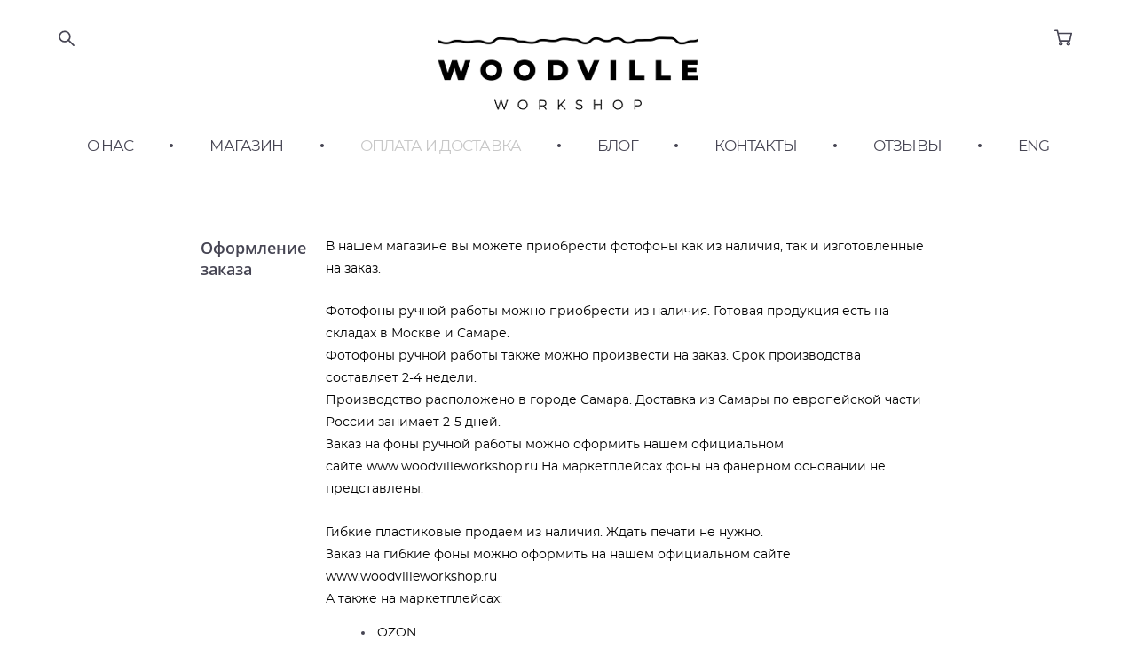

--- FILE ---
content_type: text/html; charset=UTF-8
request_url: https://woodvilleworkshop.ru/payment-delivery
body_size: 20438
content:
<!-- Vigbo-cms //cdn-st3.vigbo.com/u16525/19066/ melissa -->
<!DOCTYPE html>
<html lang="ru">
<head>
    <script>var _createCookie=function(e,o,t){var i,n="";t&&((i=new Date).setTime(i.getTime()+864e5*t),n="; expires="+i.toGMTString()),document.cookie=e+"="+o+n+"; path=/"};function getCookie(e){e=document.cookie.match(new RegExp("(?:^|; )"+e.replace(/([\.$?*|{}\(\)\[\]\\\/\+^])/g,"\\$1")+"=([^;]*)"));return e?decodeURIComponent(e[1]):void 0}"bot"==getCookie("_gphw_mode")&&_createCookie("_gphw_mode","humen",0);</script>
    <meta charset="utf-8">
<title>ОПЛАТА И ДОСТАВКА</title>
<meta name="keywords" content="" />
<meta name="description" content="Оформление заказа" />
<meta property="og:title" content="ОПЛАТА И ДОСТАВКА" />
<meta property="og:description" content="Оформление заказа" />
<meta property="og:url" content="https://woodvilleworkshop.ru/payment-delivery" />
<meta property="og:type" content="website" />
<meta property="og:image" content="https://cdn-st3.vigbo.com/u16525/19066/logo/u-1f6ff6182a8b76b778e2ad1384a68ce9.png" />

<meta name="viewport" content="width=device-width, initial-scale=1">


	<link rel="shortcut icon" href="//cdn-st3.vigbo.com/u16525/19066/favicon.ico?ver=67fe6904aca8d" type="image/x-icon" />

<!-- Blog RSS -->

<!-- Preset CSS -->
    <script>window.use_preset = false;</script>

<script>
    window.cdn_paths = {};
    window.cdn_paths.modules = '//cdn-s.vigbo.com/cms/kevin2/site/' + 'dev/scripts/site/';
    window.cdn_paths.site_scripts = '//cdn-s.vigbo.com/cms/kevin2/site/' + 'dev/scripts/';
</script>
    <link href="https://fonts.googleapis.com/css?family=Abel|Alegreya:400,400i,700,700i,800,800i,900,900i|Alex+Brush|Amatic+SC:400,700|Andika|Anonymous+Pro:400i,700i|Anton|Arimo:400,400i,700,700i|Arsenal:400,400i,700,700i|Asap:400,400i,500,500i,600,600i,700,700i|Bad+Script|Baumans|Bitter:100,100i,200,200i,300,300i,400i,500,500i,600,600i,700i,800,800i,900,900i|Brygada+1918:400,700,400i,700i|Cactus+Classical+Serif|Carlito:400,700,400i,700i|Chocolate+Classical+Sans|Comfortaa:300,400,500,600,700|Commissioner:100,200,300,400,500,600,700,800,900|Cormorant:300i,400i,500,500i,600,600i,700i|Cormorant+Garamond:300i,400i,500,500i,600,600i,700i|Cormorant+Infant:300i,400i,500,500i,600,600i,700i|Cousine:400,400i,700,700i|Crafty+Girls|Cuprum:400,400i,700,700i|Days+One|Dela+Gothic+One|Delius+Unicase:400,700|Didact+Gothic|Dosis|EB+Garamond:400i,500,500i,600,600i,700i,800,800i|Euphoria+Script|Exo|Exo+2:100,100i,200,200i,300i,400i,500,500i,600,600i,700i,800,800i,900,900i|Federo|Fira+Code:300,500,600|Fira+Sans:100,100i,200,200i,300i,400i,500,500i,600,600i,700i,800,800i,900,900i|Fira+Sans+Condensed:100,100i,200,200i,300i,400i,500,500i,600,600i,700i,800,800i,900,900i|Forum|Gentium+Book+Plus:400,700,400i,700i|Gentium+Plus:400,700,400i,700i|Geologica:100,200,300,400,500,600,700,800,900|Glegoo:400,700|Golos+Text:400,500,600,700,800,900|Gudea:400,400i,700|Handlee|IBM+Plex+Mono:100,100i,200,200i,300i,400i,500,500i,600,600i,700i|IBM+Plex+Sans:100,100i,200,200i,300i,400i,500,500i,600,600i,700i|IBM+Plex+Serif:100,100i,200,200i,300,300i,400,400i,500,500i,600,600i,700,700i|Inter:100,200,300,400,500,600,700,800,900|Inter+Tight:100,200,300,400,500,600,700,800,900,100i,200i,300i,400i,500i,600i,700i,800i,900i|Istok+Web:400,400i,700,700i|JetBrains+Mono:100,100i,200,200i,300,300i,400,400i,500,500i,600,600i,700,700i,800,800i|Jost:100,100i,200,200i,300,300i,400,400i,500,500i,600,600i,700,700i,800,800i,900,900i|Jura:400,300,500,600,700|Kelly+Slab|Kranky|Krona+One|Leckerli+One|Ledger|Liter|Lobster|Lora:400,400i,700,700i,500,500i,600,600i|Lunasima:400,700|Manrope:200,300,400,500,600,700,800|Marck+Script|Marko+One|Marmelad|Merienda+One|Merriweather:300i,400i,700i,900,900i|Moderustic:300,400,500,600,700,800|Montserrat:300i,400i,500,500i,600,600i,700i,800,800i,900,900i|Montserrat+Alternates:100,100i,200,200i,300,300i,400,400i,500,500i,600,600i,700,700i,800,800i,900,900i|Mulish:200,300,400,500,600,700,800,900,200i,300i,400i,500i,600i,700i,800i,900i|Neucha|Noticia+Text:400,400i,700,700i|Noto+Sans:400,400i,700,700i|Noto+Sans+Mono:100,200,300,400,500,600,700,800,900|Noto+Serif:400,400i,700,700i|Noto+Serif+Display:100,200,300,400,500,600,700,800,900,100i,200i,300i,400i,500i,600i,700i,800i,900i|Nova+Flat|Nova+Oval|Nova+Round|Nova+Slim|Nunito:400,200,200i,300,300i,400i,600,600i,700,700i,800,800i,900,900i|Old+Standard+TT:400i|Open+Sans:300i,400i,600,600i,700i,800,800i|Open+Sans+Condensed:300,300i,700|Oranienbaum|Original+Surfer|Oswald:200,500,600|Oxygen:300|Pacifico|Philosopher:400,400i,700,700i|Piazzolla:100,200,300,400,500,600,700,800,900,100i,200i,300i,400i,500i,600i,700i,800i,900i|Play:400,700|Playfair+Display:400,700,400i,500,500i,600,600i,700i,800,800i,900,900i|Playfair+Display+SC|Poiret+One|Press+Start+2P|Prosto+One|PT+Mono|PT+Sans:400i,700i|PT+Sans+Caption:400,700|PT+Sans+Narrow:400,700|PT+Serif:400i,700i|PT+Serif+Caption:400,400i|Quicksand|Raleway:100,100i,300i,400i,500,500i,600,600i,700i,800,800i,900,900i|Roboto:100,100i,300i,400i,500,500i,700i,900,900i|Roboto+Condensed:300i,400i,700i|Roboto+Mono:100,100i,200,200i,300,300i,400,400i,500,500i,600,600i,700,700i|Roboto+Slab:100,200,500,600,800,900|Rochester|Rokkitt:400,100,300,500,600,700,800,900|Rubik:300i,400i,500,500i,600,600i,700i,800,800i,900,900i|Ruslan+Display|Russo+One|Salsa|Satisfy|Scada:400,400i,700,700i|Snippet|Sofia|Source+Code+Pro:200,300,400,500,600,700,900|Source+Sans+Pro:200,300,400,600,700,900|Source+Serif+Pro:200,200i,300,300i,400,400i,600,600i,700,700i,900,900i|Spectral:200,200i,300,300i,400,400i,500,500i,600,600i,700,700i,800,800i|Stint+Ultra+Expanded|STIX+Two+Text:400,700,400i,700i|Syncopate|Tenor+Sans|Tinos:400,400i,700,700i|Trochut|Ubuntu:300i,400i,500,500i,700i|Ubuntu+Condensed|Ubuntu+Mono:400,400i,700,700i|Unbounded:200,300,400,500,600,700,800,900|Underdog|Unkempt:400,700|Voces|Wix+Madefor+Display:400,500,600,700,800|Wix+Madefor+Text:400,500,600,700,800,400i,500i,600i,700i,800i|Yeseva+One|Ysabeau:100,200,300,400,500,600,700,800,900,100i,200i,300i,400i,500i,600i,700i,800i,900i|Ysabeau+Infant:100,200,300,400,500,600,700,800,900,100i,200i,300i,400i,500i,600i,700i,800i,900i|Ysabeau+Office:100,200,300,400,500,600,700,800,900,100i,200i,300i,400i,500i,600i,700i,800i,900i|Ysabeau+SC:100,200,300,400,500,600,700,800,900|Zen+Old+Mincho&display=swap&subset=cyrillic" rel="stylesheet">
    <!-- Preconnect resource -->
    <link rel="preconnect" href="https://woodvilleworkshop.ru/">
    <link rel="preconnect" href="//cdn-s.vigbo.com/cms/kevin2/site/">
    <link rel="preconnect" href="//cdn-sh.vigbo.com">

    <!-- Preload JS -->
    <link rel="preload" as="script" href="//cdn-s.vigbo.com/cms/kevin2/site/dev/scripts/vendor/jquery-3.3.1.min.js?ver=uzimSt">
    <link rel="preload" as="script" href="//cdn-s.vigbo.com/cms/kevin2/site/prod/js/site.js?ver=uzimSt">

            <!-- React Preload JS -->
        <link rel="preload" as="script" href="//cdn-s.vigbo.com/cms/kevin2/site/prod/js/runtime-main.js?ver=uzimSt">
        <link rel="preload" as="script" href="//cdn-s.vigbo.com/cms/kevin2/site/prod/js/main.chunk.js?ver=uzimSt">
    
    <!-- CORE CSS -->
    
        <!-- SHOP CSS -->
    <link rel="preload" as="style" onload="this.onload=null;this.rel='stylesheet'" href="//cdn-sh.vigbo.com/vigbo-cms/styles/prod/build_shop_front.css?v=yoi6fA">
    <noscript>
        <link rel="stylesheet" type="text/css" href="//cdn-sh.vigbo.com/vigbo-cms/styles/prod/build_shop_front.css?v=yoi6fA">
    </noscript>
    
    <!-- SITE CSS -->
    <link rel="preload" as="style" onload="this.onload=null;this.rel='stylesheet'" href="//cdn-s.vigbo.com/cms/kevin2/site/prod/css/build_cms_front.css?v=yoi6fA">
    <noscript>
        <link rel="stylesheet" type="text/css" href="//cdn-s.vigbo.com/cms/kevin2/site/prod/css/build_cms_front.css?v=yoi6fA">
    </noscript>

        <!-- CUSTOM SHOP CSS -->
    <link rel="preload" as="style" onload="this.onload=null;this.rel='stylesheet'" href="https://woodvilleworkshop.ru/css/custom-shop.css?v=46.897">
    <noscript>
        <link rel="stylesheet" type="text/css" href="https://woodvilleworkshop.ru/css/custom-shop.css?v=46.897">
    </noscript>
    
        <!-- React styles -->
    <link rel="preload" as="style" onload="this.onload=null;this.rel='stylesheet'" href="//cdn-s.vigbo.com/cms/kevin2/site/prod/css/main.chunk.css?ver=uzimSt">
    <noscript>
        <link rel="stylesheet" type="text/css" href="//cdn-s.vigbo.com/cms/kevin2/site/prod/css/main.chunk.css?ver=uzimSt">
    </noscript>
    <!-- /React styles -->
    
    <!-- LIFE CHANGED CSS -->
            <link rel="preload" as="style" onload="this.onload=null;this.rel='stylesheet'" href="https://woodvilleworkshop.ru/css/custom.css?v=46.897">
        <noscript>
            <link rel="stylesheet" type="text/css" href="https://woodvilleworkshop.ru/css/custom.css?v=46.897">
        </noscript>
    
    
                <style>:root{--DE-menu__menu-style-link-color:rgba(0,0,0,0);}</style>
            <link rel="preload" as="style" onload="this.onload=null;this.rel='stylesheet'" href="https://woodvilleworkshop.ru/css/css_user.css?v=46.897">
        <noscript>
            <link rel="stylesheet" type="text/css" href="https://woodvilleworkshop.ru/css/css_user.css?v=46.897">
        </noscript>
    
    
    <meta name="google-site-verification" content="2nC6LrM_QD2XbAE5ALVMBZmlXGY4Hxcnc1dCBrnzOVc" />
<!-- Yandex.Metrika counter -->
<script type="text/javascript" >
   (function(m,e,t,r,i,k,a){m[i]=m[i]||function(){(m[i].a=m[i].a||[]).push(arguments)};
   m[i].l=1*new Date();k=e.createElement(t),a=e.getElementsByTagName(t)[0],k.async=1,k.src=r,a.parentNode.insertBefore(k,a)})
   (window, document, "script", "https://mc.yandex.ru/metrika/tag.js", "ym");

   ym(36999975, "init", {
        clickmap:true,
        trackLinks:true,
        accurateTrackBounce:true,
        webvisor:true
   });
</script>
<noscript><div><img src="https://mc.yandex.ru/watch/36999975" style="position:absolute; left:-9999px;" alt="" /></div></noscript>
<!-- /Yandex.Metrika counter -->
<!-- Код для подгрузки в карточке товара общих текстов из файлов -->
<!--<script src="https://www.w3schools.com/lib/w3.js"></script> -->
<!---->
<!-- Google tag (gtag.js) -->
<script async src="https://www.googletagmanager.com/gtag/js?id=G-S9R5TXR4YQ"></script>
<script>
  window.dataLayer = window.dataLayer || [];
  function gtag(){dataLayer.push(arguments);}
  gtag('js', new Date());

  gtag('config', 'G-S9R5TXR4YQ');
</script>    <style>
    .adaptive-desktop .custom__content--max-width,
    .adaptive-desktop .md-infoline__wrap {
        max-width: 72%;
    }
</style>
    <script src="//cdn-s.vigbo.com/cms/kevin2/site/dev/scripts/vendor/jquery-3.3.1.min.js?ver=uzimSt"></script>

    </head>


	



    <body data-template="melissa" class="f__preset-box f__site f__2 loading locale_ru melissa mod--search-enable mod--img-logo mod--header-static mod--menu-action-on-scroll mod--menu-static-on-scroll mod--menu-effect-from-top protect-images desktop adaptive-desktop mod--horizontal-menu mod--infoline-disable bot-version js--loading-cascade mod--font-none-preset layout-logo-top--icons-left-n-right   " data-preview="">

            
    
        <div class="l-wrap js-wrap">

    <header class="l-header l-header-main js-header-main layout-logo-top--icons-left-n-right  ">
    <div class="l-header__wrapper custom__header-decorate-line custom__menu-bg-rgba mod--menubg-nochange custom__header-padding-y mod--show-menu-after-logo-load mod--effect-move-from-top">
        <div class="l-header__cont ">
            <div class="l-header__row">
                <div class="l-header__col0 l-header__col l-header__mobile--box"><!-- mobile menu -->
                    <!-- basket icon for mobile -->
                                            <div class="md-menu__icons mod--right md-menu__li-l1">
                            <!-- Если есть поиск или корзина -->
    <div class="l-header__icons--box f__menu">
        &nbsp; <!-- для выравнивания по вертикали (дублирует размер шрифта) -->

        <div class="l-header__icons--wrap">
            <div class="js--iconBasketWrapper" >
                 <!-- если не только Поиск и есть Магазин -->
                    <!-- то выводим корзину -->
                    <div class="js--iconBasketView  l-header__icon l-header__icon--cart" >
                        <a href='/shop/cart' class='shop-basket--box lnk-cart design_editor-icons' data-id='shop-cart-widget'>
                            <span class='shop-basket'>
                                                                    <!-- Basket 05 -->
                                    <svg xmlns="http://www.w3.org/2000/svg" viewBox="0 0 18.5 17.5"><polyline class="basket-svg-style basket-svg-edit-round" points="0.75 1.63 3.13 1.63 5.51 12.59 15.95 12.59 17.75 4.63 4.3 4.63"/><ellipse class="basket-svg-style basket-svg-edit-limit" cx="6.64" cy="15.42" rx="1.36" ry="1.33"/><ellipse class="basket-svg-style basket-svg-edit-limit" cx="14.59" cy="15.42" rx="1.36" ry="1.33"/></svg>

                                                            </span>
                            <span class='shop-cart-widget-amount'>
                                                            </span>
                        </a>
                    </div>
                
            </div>

                            <div class="l-header__icon l-header__icon--search">
                    <a class="searchform__svg js--open_searchform design_editor-icons">
                        <svg xmlns="http://www.w3.org/2000/svg" viewBox="0 0 15.5 17.5"><ellipse class="search-svg-style" cx="5.92" cy="8.01" rx="5.17" ry="5.13"/><line class="search-svg-style" x1="9.59" y1="11.64" x2="14.75" y2="16.75"/></svg>
                    </a>
                </div>
                    </div>

        <!-- Add separator -->
                <div class="md-menu__li-l1 menu-item md-menu__separator f__menu">
            •        </div>
                <!-- -->
    </div>
                        </div>
                                    </div>

                <div class="l-header__col1 l-header__col l-header__logo--box">
                    <div class="l-header__logo--cont">
                        <div class="l-header__row">
                            <div class="l-header__top-line--box">

                                <div class="l-header__col l-header__col-icon mod--left">
                                    <!-- only SEARCH icon -->
                                                                            <div class="md-menu__icons mod--left md-menu__li-l1">
                                            <!-- Если есть поиск или корзина -->
    <div class="l-header__icons--box f__menu">
        &nbsp; <!-- для выравнивания по вертикали (дублирует размер шрифта) -->

        <div class="l-header__icons--wrap">
            <div class="js--iconBasketWrapper" style="display: none;">
                
            </div>

                            <div class="l-header__icon l-header__icon--search">
                    <a class="searchform__svg js--open_searchform design_editor-icons">
                        <svg xmlns="http://www.w3.org/2000/svg" viewBox="0 0 15.5 17.5"><ellipse class="search-svg-style" cx="5.92" cy="8.01" rx="5.17" ry="5.13"/><line class="search-svg-style" x1="9.59" y1="11.64" x2="14.75" y2="16.75"/></svg>
                    </a>
                </div>
                    </div>

        <!-- Add separator -->
                <div class="md-menu__li-l1 menu-item md-menu__separator f__menu">
            •        </div>
                <!-- -->
    </div>
                                        </div>
                                                                    </div>

                                <div class="l-header__col l-header__logo-col">
                                    <div id='logoWrap' class='logo__wrap' data-lt="" >
                                        
<div class="logo logo-image">
	<a href="https://woodvilleworkshop.ru/">
		

			
			<img src="[data-uri]"
				 data-src="//cdn-st3.vigbo.com/u16525/19066/logo/u-1f6ff6182a8b76b778e2ad1384a68ce9.png?v=46.897"
				 alt=""
				 title=""
				 class="copy-protect mod--has-logo2x mod--has-logo1x "
				 						data-src2x="//cdn-st3.vigbo.com/u16525/19066/logo/u-1f6ff6182a8b76b778e2ad1384a68ce9.png?v=46.897"
						data-width2x="150"
				 			/>
			</a>

</div>
                                    </div>
                                </div>

                                <div class="l-header__col l-header__col-icon mod--right">
                                    <!-- only BASKET icon -->
                                                                            <div class="js--menu-icons md-menu__icons mod--right md-menu__li-l1 " >
                                            <!-- Если есть поиск или корзина -->
    <div class="l-header__icons--box f__menu">
        &nbsp; <!-- для выравнивания по вертикали (дублирует размер шрифта) -->

        <div class="l-header__icons--wrap">
            <div class="js--iconBasketWrapper" >
                 <!-- если не только Поиск и есть Магазин -->
                    <!-- то выводим корзину -->
                    <div class="js--iconBasketView  l-header__icon l-header__icon--cart" >
                        <a href='/shop/cart' class='shop-basket--box lnk-cart design_editor-icons' data-id='shop-cart-widget'>
                            <span class='shop-basket'>
                                                                    <!-- Basket 05 -->
                                    <svg xmlns="http://www.w3.org/2000/svg" viewBox="0 0 18.5 17.5"><polyline class="basket-svg-style basket-svg-edit-round" points="0.75 1.63 3.13 1.63 5.51 12.59 15.95 12.59 17.75 4.63 4.3 4.63"/><ellipse class="basket-svg-style basket-svg-edit-limit" cx="6.64" cy="15.42" rx="1.36" ry="1.33"/><ellipse class="basket-svg-style basket-svg-edit-limit" cx="14.59" cy="15.42" rx="1.36" ry="1.33"/></svg>

                                                            </span>
                            <span class='shop-cart-widget-amount'>
                                                            </span>
                        </a>
                    </div>
                
            </div>

                    </div>

        <!-- Add separator -->
                <div class="md-menu__li-l1 menu-item md-menu__separator f__menu">
            •        </div>
                <!-- -->
    </div>
                                        </div>
                                                                    </div>

                            </div>
                        </div>

                    </div>
                </div>

                <div class="l-header__col2 l-header__col l-header__menu--box">
                    <nav class='md-menu clearfix' data-menu-type="origin">
                        			<ul class="menu md-menu__main js--menu__main is--level1 		 mod--menu_left"><li  id="1698926" data-id="1698926" class="md-menu__li-l1 menu-item js--menu__li-l1 "><a class="md-menu__href-l1 is--link-level1 f__menu  big-height5" href="https://woodvilleworkshop.ru/"  >О НАС</a></li><li class="md-menu__li-l1 menu-item md-menu__separator f__menu">•</li><li  id="1236424" data-id="1236424" class="md-menu__li-l1 menu-item js--menu__li-l1 "><a class="md-menu__href-l1 is--link-level1 f__menu mod--href-l1__shop js--shop-categories-link  big-height5" data-name="МАГАЗИН" data-url="shop" href="https://woodvilleworkshop.ru/shop"  >МАГАЗИН</a></li><li class="md-menu__li-l1 menu-item md-menu__separator f__menu">•</li><li  id="6647747" data-id="6647747" class="md-menu__li-l1 menu-item js--menu__li-l1  active"><a class="md-menu__href-l1 is--link-level1 f__menu  big-height5" href="https://woodvilleworkshop.ru/payment-delivery"  >ОПЛАТА И ДОСТАВКА</a></li><li class="md-menu__li-l1 menu-item md-menu__separator f__menu">•</li><li  id="1236427" data-id="1236427" class="md-menu__li-l1 menu-item js--menu__li-l1 "><a class="md-menu__href-l1 is--link-level1 f__menu  big-height5" href="https://woodvilleworkshop.ru/blog"  >БЛОГ</a></li><li class="md-menu__li-l1 menu-item md-menu__separator f__menu">•</li><li  id="1236421" data-id="1236421" class="md-menu__li-l1 menu-item js--menu__li-l1 "><a class="md-menu__href-l1 is--link-level1 f__menu  big-height5" href="https://woodvilleworkshop.ru/contact"  >КОНТАКТЫ</a></li><li class="md-menu__li-l1 menu-item md-menu__separator f__menu">•</li><li  id="6225212" data-id="6225212" class="md-menu__li-l1 menu-item js--menu__li-l1  with-sub"><a class="md-menu__href-l1 js--menu-mobile-sildetoggle is--link-level1 f__menu   big-height5" href="https://woodvilleworkshop.ru/reviews_handmade"  >ОТЗЫВЫ</a><div class="md-menu__wrap-l2 js--menu-submenu" id="sub-6225212" data-parent-id="6225212"><ul class="mod--submenu-center js--menu-submenu__ul mod--custom-scrollbar__not-mac"><li class="md-menu__li-l2 "><a class="md-menu__href-l2 f__sub-menu" href="https://woodvilleworkshop.ru/reviews_handmade"  >Жесткие фоны ручной работы</a></li><li class="md-menu__li-l2 "><a class="md-menu__href-l2 f__sub-menu" href="https://woodvilleworkshop.ru/reviews_printed"  >Напечатанные гибкие фоны</a></li></ul></div></li><li class="md-menu__li-l1 menu-item md-menu__separator f__menu">•</li><li  id="2974895" data-id="2974895" class="md-menu__li-l1 menu-item js--menu__li-l1 "><a class="md-menu__href-l1 is--link-level1 f__menu  big-height5" href="http://www.en.woodvilleworkshop.com" rel="ext noopener noreferrer" >ENG</a></li><li class="md-menu__li-l1 menu-item md-menu__separator f__menu">•</li></ul><div class="md-menu-mobile__socials social-icons"><div class="social-icons-wrapper"></div></div>                    </nav>
                </div>


                <div class="l-header__col3 l-header__col l-header__ham--box" data-count-pages="7">
    <div class="md-menu__hamburger js-mob-menu-open">
        <svg height="20px" xmlns="http://www.w3.org/2000/svg" viewBox="0 0 18 17.5"><line class="hamburger-svg-style" y1="1" x2="18" y2="1"/><line class="hamburger-svg-style" y1="7" x2="18" y2="7"/><line class="hamburger-svg-style" y1="13" x2="18" y2="13"/></svg>
    </div>
</div>
            </div>
        </div>
    </div>
</header>




        <!-- Mobile menu -->
        <!-- mobile menu -->
<div  data-menu-type="mobile" data-custom-scroll data-set-top="stay-in-window" class="custom__header-decorate-line mod--custom-scroll-hidden mod--custom-scroll-resize md-menu--mobile js--menu--mobile mod--set-top--stop-mobile">
    <div class="md-menu--mobile__cont js--menu-mobile__cont">
                <div class="md-menu__icons mod--right md-menu__li-l1 js--menu__li-l1">
            <!-- Если есть поиск или корзина -->
    <div class="l-header__icons--box f__menu">
        &nbsp; <!-- для выравнивания по вертикали (дублирует размер шрифта) -->

        <div class="l-header__icons--wrap">
            <div class="js--iconBasketWrapper" >
                 <!-- если не только Поиск и есть Магазин -->
                    <!-- то выводим корзину -->
                    <div class="js--iconBasketView  l-header__icon l-header__icon--cart" >
                        <a href='/shop/cart' class='shop-basket--box lnk-cart design_editor-icons' data-id='shop-cart-widget'>
                            <span class='shop-basket'>
                                                                    <!-- Basket 05 -->
                                    <svg xmlns="http://www.w3.org/2000/svg" viewBox="0 0 18.5 17.5"><polyline class="basket-svg-style basket-svg-edit-round" points="0.75 1.63 3.13 1.63 5.51 12.59 15.95 12.59 17.75 4.63 4.3 4.63"/><ellipse class="basket-svg-style basket-svg-edit-limit" cx="6.64" cy="15.42" rx="1.36" ry="1.33"/><ellipse class="basket-svg-style basket-svg-edit-limit" cx="14.59" cy="15.42" rx="1.36" ry="1.33"/></svg>

                                                            </span>
                            <span class='shop-cart-widget-amount'>
                                                            </span>
                        </a>
                    </div>
                
            </div>

                            <div class="l-header__icon l-header__icon--search">
                    <a class="searchform__svg js--open_searchform design_editor-icons">
                        <svg xmlns="http://www.w3.org/2000/svg" viewBox="0 0 15.5 17.5"><ellipse class="search-svg-style" cx="5.92" cy="8.01" rx="5.17" ry="5.13"/><line class="search-svg-style" x1="9.59" y1="11.64" x2="14.75" y2="16.75"/></svg>
                    </a>
                </div>
                    </div>

        <!-- Add separator -->
                <div class="md-menu__li-l1 menu-item md-menu__separator f__menu">
            •        </div>
                <!-- -->
    </div>
        </div>
        
        			<ul class="menu md-menu__main js--menu__main is--level1 		 mod--menu_left"><li  id="1698926" data-id="1698926" class="md-menu__li-l1 menu-item js--menu__li-l1 "><a class="md-menu__href-l1 is--link-level1 f__menu  big-height5" href="https://woodvilleworkshop.ru/"  >О НАС</a></li><li  id="1236424" data-id="1236424" class="md-menu__li-l1 menu-item js--menu__li-l1 "><a class="md-menu__href-l1 is--link-level1 f__menu mod--href-l1__shop js--shop-categories-link  big-height5" data-name="МАГАЗИН" data-url="shop" href="https://woodvilleworkshop.ru/shop"  >МАГАЗИН</a></li><li  id="6647747" data-id="6647747" class="md-menu__li-l1 menu-item js--menu__li-l1  active"><a class="md-menu__href-l1 is--link-level1 f__menu  big-height5" href="https://woodvilleworkshop.ru/payment-delivery"  >ОПЛАТА И ДОСТАВКА</a></li><li  id="1236427" data-id="1236427" class="md-menu__li-l1 menu-item js--menu__li-l1 "><a class="md-menu__href-l1 is--link-level1 f__menu  big-height5" href="https://woodvilleworkshop.ru/blog"  >БЛОГ</a></li><li  id="1236421" data-id="1236421" class="md-menu__li-l1 menu-item js--menu__li-l1 "><a class="md-menu__href-l1 is--link-level1 f__menu  big-height5" href="https://woodvilleworkshop.ru/contact"  >КОНТАКТЫ</a></li><li  id="6225212" data-id="6225212" class="md-menu__li-l1 menu-item js--menu__li-l1  with-sub"><a class="md-menu__href-l1 js--menu-mobile-sildetoggle is--link-level1 f__menu   big-height5" href="https://woodvilleworkshop.ru/reviews_handmade"  >ОТЗЫВЫ</a><div class="md-menu__wrap-l2 js--menu-submenu" id="sub-6225212" data-parent-id="6225212"><ul class="mod--submenu-center js--menu-submenu__ul mod--custom-scrollbar__not-mac"><li class="md-menu__li-l2 "><a class="md-menu__href-l2 f__sub-menu" href="https://woodvilleworkshop.ru/reviews_handmade"  >Жесткие фоны ручной работы</a></li><li class="md-menu__li-l2 "><a class="md-menu__href-l2 f__sub-menu" href="https://woodvilleworkshop.ru/reviews_printed"  >Напечатанные гибкие фоны</a></li></ul></div></li><li  id="2974895" data-id="2974895" class="md-menu__li-l1 menu-item js--menu__li-l1 "><a class="md-menu__href-l1 is--link-level1 f__menu  big-height5" href="http://www.en.woodvilleworkshop.com" rel="ext noopener noreferrer" >ENG</a></li></ul><div class="md-menu-mobile__socials social-icons"><div class="social-icons-wrapper"></div></div>
        <span class="js-close-mobile-menu close-mobile-menu">
        <!--<svg width="20px" height="20px"  xmlns="http://www.w3.org/2000/svg" viewBox="0 0 14.39 17.5"><line class="close-menu-burger" x1="0.53" y1="2.04" x2="13.86" y2="15.37"/><line class="close-menu-burger" x1="0.53" y1="15.37" x2="13.86" y2="2.04"/></svg>-->
            <svg xmlns="http://www.w3.org/2000/svg" width="18" height="18" viewBox="0 0 18 18"><path class="close-menu-burger" fill="none" fill-rule="evenodd" stroke="#fff" stroke-linecap="round" stroke-linejoin="round" stroke-width="1.5" d="M9 9.5l8-8-8 8-8-8 8 8zm0 0l8 8-8-8-8 8 8-8z"/></svg>
        </span>
    </div>
</div>

        <!-- Blog Slider -->
        
        <!-- CONTENT -->
        <div class="l-content l-content--main  desktop ">
            <section id="blog" class="l-content--box blog composite" data-structure="blog-dispatcher" data-blog-type="" data-blog-preview-layout="">
    <div class="">
        <!-- Desktop/Mobile Blog -->
        
                <style>
        #post-content .element-box > .element { padding-bottom: 10px; }

        .composite-content .composite-content-box {
            max-width: 1600px;
            margin: 0 auto;
        }

    </style>

    <script type="text/json" id="blog-options">
        {"sid":"6647747","url":"payment-delivery","design":null}    </script>

    <script type="text/json" id="post-form-error-messages">
        {"required":"\u041e\u0431\u044f\u0437\u0430\u0442\u0435\u043b\u044c\u043d\u043e \u043a \u0437\u0430\u043f\u043e\u043b\u043d\u0435\u043d\u0438\u044e","mailerror":"\u0412\u0432\u0435\u0434\u0438\u0442\u0435 \u043a\u043e\u0440\u0440\u0435\u043a\u0442\u043d\u044b\u0439 e-mail","msgInvalidFileExtension":"\u041d\u0435\u0434\u043e\u043f\u0443\u0441\u0442\u0438\u043c\u044b\u0439 \u0444\u043e\u0440\u043c\u0430\u0442 \u0444\u0430\u0439\u043b\u0430 \"{name}\", \u0437\u0430\u0433\u0440\u0443\u0437\u0438\u0442\u0435 \u0444\u0430\u0439\u043b \u0432 \u0444\u043e\u0440\u043c\u0430\u0442\u0435 \"{extensions}\"","msgSizeTooLarge":"\u0424\u0430\u0439\u043b \"{name}\" ({size} KB) \u0441\u043b\u0438\u0448\u043a\u043e\u043c \u0431\u043e\u043b\u044c\u0448\u043e\u0439, \u043c\u0430\u043a\u0441\u0438\u043c\u0430\u043b\u044c\u043d\u044b\u0439 \u0440\u0430\u0437\u043c\u0435\u0440 \u0444\u0430\u0439\u043b\u0430 {maxSize} KB.","msgSumSizeTooLarge":"\u041e\u0431\u0449\u0438\u0439 \u0440\u0430\u0437\u043c\u0435\u0440 \u0444\u0430\u0439\u043b\u043e\u0432 \u043d\u0435 \u0434\u043e\u043b\u0436\u0435\u043d \u043f\u0440\u0435\u0432\u044b\u0448\u0430\u0442\u044c 25 \u041cB","msgDuplicateFile":"\u0424\u0430\u0439\u043b \"{name}\" \u0443\u0436\u0435 \u043f\u0440\u0438\u043a\u0440\u0435\u043f\u043b\u0435\u043d. \u0412\u044b \u043d\u0435 \u043c\u043e\u0436\u0435\u0442\u0435 \u043f\u0440\u0438\u043a\u0440\u0435\u043f\u0438\u0442\u044c 2 \u043e\u0434\u0438\u043d\u0430\u043a\u043e\u0432\u044b\u0445 \u0444\u0430\u0439\u043b\u0430."}    </script>

    <script type="text/json" id="blog-protect-images-options">
        {"message":"","protectImage":"y"}    </script>
    <script>window.widgetPostMapScroll = true;</script>

    <div class="composite-content blog-content sidebar-position-none blog-type-post"
         data-backbone-view="blog-post"
         data-protect-image="Array">
        <!-- composite-content-box -->
        <div class=" blog-content-box">
            

<div class="items">
    <article class="post composite-frontend-post" id="post_6414633">
        <div id="post-content" style="max-width: 100%;">
            <div class="post-body">
	<style type="text/css">.adaptive-desktop #section6414633_0 .section__content{min-height:10px;}</style><a id="section5dee39cbc41aa" class="js--anchor" name="section5dee39cbc41aa"></a><div class="md-section js--section" id="section6414633_0">
        
    <div class="section__bg"  ></div>
			<div class="section__content">
				<div class="container custom__content--max-width"><div class="row"><div class="col col-md-4"><div class="widget"
	 id="widget_84135713"
	 data-id="84135713"
	 data-type="simple-text">

    
<div class="element simple-text transparentbg" id="w_84135713" style="background-color: transparent; ">
    <div class="text-box text-box-test1  nocolumns" style="max-width: 100%; -moz-column-gap: 10px; -webkit-column-gap: 10px; column-gap: 10px; letter-spacing: 0em; line-height: 1.2; font-family: 'Playfair Display'; font-size: 20px !important;  margin: 0 auto; ">
        <p><span style="font-size:18px;"><span style="font-family:Open Sans Bold;">Оформление заказа</span></span></p>
        
    </div>
</div></div>
</div><div class="col col-md-20"><div class="widget"
	 id="widget_84135712"
	 data-id="84135712"
	 data-type="simple-text">

    
<div class="element simple-text transparentbg" id="w_84135712" style="background-color: transparent; ">
    <div class="text-box text-box-test1  nocolumns" style="max-width: 100%; -moz-column-gap: 10px; -webkit-column-gap: 10px; column-gap: 10px; letter-spacing: 0em; line-height: 1.8; font-family: 'Arial'; font-size: 13px !important;  margin: 0 auto; ">
        <p><span style="color:#000000;"><span style="font-family:Montserrat Regular;"><span style="font-size:14px;">В нашем магазине вы можете приобрести фотофоны как из наличия, так и изготовленные на заказ. </span></span></span></p>

<p>&nbsp;</p>

<p><span style="color:#000000;"><span style="font-family:Montserrat Regular;"><span style="font-size:14px;">Фотофоны ручной работы можно приобрести из наличия.&nbsp;Готовая продукция есть на складах в Москве и Самаре.</span></span></span></p>

<p><font color="#000000" face="Montserrat Regular"><span style="font-size: 14px;">Фотофоны ручной работы также можно произвести на заказ. Срок производства составляет 2-4 недели.&nbsp;</span></font></p>

<p><span style="color:#000000;"><span style="font-family:Montserrat Regular;"><span style="font-size:14px;">Производство расположено в городе Самара. Доставка из Самары по европейской части России занимает 2-5 дней.&nbsp;</span></span></span></p>

<p><span style="color:#000000;"><span style="font-family:Montserrat Regular;"><span style="font-size:14px;">Заказ на фоны ручной работы можно оформить нашем официальном сайте&nbsp;www.woodvilleworkshop.ru На маркетплейсах фоны на фанерном основании не представлены.</span></span></span></p>

<p>&nbsp;</p>

<p><span style="color:#000000;"><span style="font-size:14px;"><span style="font-family:Montserrat Regular;">Гибкие пластиковые продаем из наличия. Ждать печати не нужно.&nbsp;</span></span></span></p>

<p><span style="color:#000000;"><span style="font-family:Montserrat Regular;"><span style="font-size:14px;">Заказ на гибкие фоны можно оформить на нашем официальном сайте www.woodvilleworkshop.ru</span></span></span></p>

<p><span style="color:#000000;"><span style="font-family:Montserrat Regular;"><span style="font-size:14px;">А также на маркетплейсах:</span></span></span></p>

<ul>
	<li><a href="https://www.ozon.ru/category/fotofony-15651/woodvilleworkshop-100430615/?UTM_CAMPAIGN=vendor_org_445661"><span style="color:#000000;"><span style="font-family:Montserrat Regular;"><span style="font-size:14px;">OZON</span></span></span></a></li>
	<li><a href="http://market.yandex.ru/business--woodvilleworkshop/80830014"><span style="color:#000000;"><span style="font-family:Montserrat Regular;"><span style="font-size:14px;">Яндекс.Маркет</span></span></span></a></li>
	<li><a href="https://www.wildberries.ru/seller/1390767"><span style="color:#000000;"><span style="font-family:Montserrat Regular;"><span style="font-size:14px;">Wildberries</span></span></span></a></li>
</ul>
        
    </div>
</div></div>
</div></div><div class="row"><div class="col col-md-24"><div class="widget"
	 id="widget_84135711"
	 data-id="84135711"
	 data-type="post-indent">

    <div class="wg-post-indent" id="w_84135711">
    <div class="wg-post-indent__inner" style="width: 100%; height: 10px;"></div>
</div></div>
</div></div><div class="row"><div class="col col-md-4"><div class="widget"
	 id="widget_84135707"
	 data-id="84135707"
	 data-type="simple-text">

    
<div class="element simple-text transparentbg" id="w_84135707" style="background-color: transparent; ">
    <div class="text-box text-box-test1  nocolumns" style="max-width: 100%; -moz-column-gap: 10px; -webkit-column-gap: 10px; column-gap: 10px; letter-spacing: 0em; line-height: 1.2; font-family: 'Playfair Display'; font-size: 20px !important;  margin: 0 auto; ">
        <p><span style="font-size:18px;"><span style="font-family:Open Sans Bold;">Оплата</span></span></p>
        
    </div>
</div></div>
</div><div class="col col-md-20"><div class="widget"
	 id="widget_84135706"
	 data-id="84135706"
	 data-type="simple-text">

    
<div class="element simple-text transparentbg" id="w_84135706" style="background-color: transparent; ">
    <div class="text-box text-box-test1  nocolumns" style="max-width: 100%; -moz-column-gap: 10px; -webkit-column-gap: 10px; column-gap: 10px; letter-spacing: 0em; line-height: 1.8; font-family: 'Arial'; font-size: 13px !important;  margin: 0 auto; ">
        <p><span style="color:#000000;"><span style="font-size:14px;"><span style="font-family:Montserrat Regular;">Мы работаем по 100% предоплате.</span></span></span></p>

<p><span style="color:#000000;"><span style="font-size:14px;"><span style="font-family:Montserrat Regular;">Варианты оплаты:</span></span></span></p>

<ul>
	<li><span style="color:#000000;"><span style="font-size:14px;"><span style="font-family:Montserrat Regular;">Банковская карта (при оплате покупки через интернет-магазин) без комиссии. К оплате принимаются карты Mastercard, Maestro, Visa, МИР выпущенные в&nbsp;России и&nbsp;за&nbsp;рубежом (партнёрами НСПК). <strong><a href="https://woodvilleworkshop.ru/payment-rules">Правила оплаты</a></strong>.</span></span></span></li>
	<li><span style="color:#000000;"><span style="font-size:14px;"><span style="font-family:Montserrat Regular;">SberPay.&nbsp;Оплата через приложение СберБанк Онлайн.</span></span></span></li>
	<li><span style="color:#000000;"><span style="font-size:14px;"><span style="font-family:Montserrat Regular;">СБП.&nbsp;Оплата через приложения банков без ввода платёжных данных.</span></span></span></li>
	<li><span style="color:#000000;"><span style="font-size:14px;"><span style="font-family:Montserrat Regular;">&nbsp;Оплата по счету для юридических лиц. Выберите в корзине соответствующий способ оплаты и укажите ИНН организации. Мы отправим&nbsp; счет на указанную в заказе электронную почту в течение часа.</span></span></span></li>
</ul>

<p><span style="color:#000000;"><span style="font-size:14px;"><span style="font-family:Montserrat Regular;">Документы:</span></span></span></p>

<p><span style="color:#000000;"><span style="font-size:14px;"><span style="font-family:Montserrat Regular;">При оплате картой, на указанную электронную почту придет чек об оплате, он подойдет для отчетности</span></span></span></p>

<p><span style="color:#000000;"><span style="font-size:14px;"><span style="font-family:Montserrat Regular;">При оплате по счету для юридических лиц, мы можем предоставить закрывающие документы через ЭДО или бумажном виде.</span></span></span></p>
        
    </div>
</div></div>
</div></div><div class="row"><div class="col col-md-24"><div class="widget"
	 id="widget_84135716"
	 data-id="84135716"
	 data-type="post-indent">

    <div class="wg-post-indent" id="w_84135716">
    <div class="wg-post-indent__inner" style="width: 100%; height: 17px;"></div>
</div></div>
</div></div><div class="row"><div class="col col-md-4"><div class="widget"
	 id="widget_84135710"
	 data-id="84135710"
	 data-type="simple-text">

    
<div class="element simple-text transparentbg" id="w_84135710" style="background-color: transparent; ">
    <div class="text-box text-box-test1  nocolumns" style="max-width: 100%; -moz-column-gap: 10px; -webkit-column-gap: 10px; column-gap: 10px; letter-spacing: 0em; line-height: 1.2; font-family: 'Playfair Display'; font-size: 20px !important;  margin: 0 auto; ">
        <p><span style="font-size:18px;"><span style="font-family:Open Sans Bold;">Сроки отгрузки оплаченных заказов</span></span><br />
<span style="font-size:20px;"><span style="font-family:playfair display,serif;"><span style="display: none;">&nbsp;</span></span></span></p>
        
    </div>
</div></div>
</div><div class="col col-md-20"><div class="widget"
	 id="widget_84135709"
	 data-id="84135709"
	 data-type="simple-text">

    
<div class="element simple-text transparentbg" id="w_84135709" style="background-color: transparent; ">
    <div class="text-box text-box-test1  nocolumns" style="max-width: 100%; -moz-column-gap: 10px; -webkit-column-gap: 10px; column-gap: 10px; letter-spacing: 0em; line-height: 1.8; font-family: 'Arial'; font-size: 13px !important;  margin: 0 auto; ">
        <p><span style="color:#000000;"><span style="font-family:Montserrat Regular;"><span style="font-size:14px;">Мы передадим Ваш заказ в&nbsp; транспортную компанию СДЭК в ближайшее время согласно графику отгрузки с наших складов.</span></span></span></p>

<ul>
	<li><span style="color:#000000;"><span style="font-family:Montserrat Regular;"><span style="font-size:14px;">В Москве передаем заказы два раза по будням в 10.00 и 16.00.&nbsp;</span></span></span></li>
	<li><span style="color:#000000;"><span style="font-family:Montserrat Regular;"><span style="font-size:14px;"><span style="color:#000000;"><span style="font-family:Montserrat Regular;"><span style="font-size:14px;">В Самаре передаем заказы ежедневно по будням в 13.00.</span></span></span></span></span></span></li>
</ul>

<p><span style="color:#000000;"><span style="font-family:Montserrat Regular;"><span style="font-size:14px;">В выходные наши склады не работают.&nbsp; Если фон потребуется в выходные, свяжитесь с нами. По согласованию, ко времени сотрудник может подъехать на склад и выдать заказ.&nbsp;</span></span></span></p>
        
    </div>
</div></div>
</div></div><div class="row"><div class="col col-md-24"><div class="widget"
	 id="widget_84136087"
	 data-id="84136087"
	 data-type="post-indent">

    <div class="wg-post-indent" id="w_84136087">
    <div class="wg-post-indent__inner" style="width: 100%; height: 30px;"></div>
</div></div>
</div></div><div class="row"><div class="col col-md-4"><div class="widget"
	 id="widget_84136069"
	 data-id="84136069"
	 data-type="simple-text">

    
<div class="element simple-text transparentbg" id="w_84136069" style="background-color: transparent; ">
    <div class="text-box text-box-test1  nocolumns" style="max-width: 100%; -moz-column-gap: 10px; -webkit-column-gap: 10px; column-gap: 10px; letter-spacing: 0em; line-height: 1.2; font-family: 'Montserrat Regular'; font-size: 16px !important;  margin: 0 auto; ">
        <p class="f__2 f__mt-0 f__mb-0"><span style="font-family:Open Sans Bold;"><span style="font-size:18px;">Доставка по России, Беларуси и Казахстану</span></span></p>
        
    </div>
</div></div>
</div><div class="col col-md-20"><div class="widget"
	 id="widget_84136123"
	 data-id="84136123"
	 data-type="simple-text">

    
<div class="element simple-text transparentbg" id="w_84136123" style="background-color: transparent; ">
    <div class="text-box text-box-test1  nocolumns" style="max-width: 100%; -moz-column-gap: 10px; -webkit-column-gap: 10px; column-gap: 10px; letter-spacing: 0em; line-height: 1.2; font-family: 'Montserrat Regular'; font-size: 16px !important;  margin: 0 auto; ">
        <p class="f__2 f__mt-0 f__mb-0"><span style="color: rgb(5, 6, 8); font-family: Verdana; font-size: 14px; font-weight: 700; white-space-collapse: preserve;">ПВЗ</span></p>
        
    </div>
</div></div>
<div class="widget"
	 id="widget_84136161"
	 data-id="84136161"
	 data-type="simple-text">

    
<div class="element simple-text transparentbg" id="w_84136161" style="background-color: transparent; ">
    <div class="text-box text-box-test1  nocolumns" style="max-width: 100%; -moz-column-gap: 10px; -webkit-column-gap: 10px; column-gap: 10px; letter-spacing: 0em; line-height: 1.2; font-family: 'Montserrat Regular'; font-size: 16px !important;  margin: 0 auto; ">
        <p dir="ltr" style="line-height:1.38;background-color:#ffffff;margin-top:0pt;margin-bottom:0pt;"><span style="color:#000000;"><span style="font-family:Montserrat Regular;"><span style="font-size:14px;"><span style="font-weight: 400; font-style: normal; font-variant: normal; text-decoration: none; vertical-align: baseline; white-space: pre-wrap;">Доставляем заказы в пункты выдачи СДЭК.</span></span></span></span></p>

<p dir="ltr" style="line-height:1.38;background-color:#ffffff;margin-top:0pt;margin-bottom:0pt;"><span style="color:#000000;"><span style="font-family:Montserrat Regular;"><span style="font-size:14px;"><span style="background-color: transparent; font-weight: 400; font-style: normal; font-variant: normal; text-decoration: none; vertical-align: baseline; white-space: pre-wrap;">Вы можете выбрать любой удобный пункт СДЭК<strong> </strong></span><span style="background-color: transparent; font-style: normal; font-variant: normal; text-decoration: none; vertical-align: baseline; white-space: pre-wrap;">при оформлении заказа в корзине.</span></span></span></span></p>

<p dir="ltr" style="line-height:1.38;background-color:#ffffff;margin-top:0pt;margin-bottom:0pt;"><span style="color:#000000;"><span style="font-family:Montserrat Regular;"><span style="font-size:14px;"><span style="background-color: transparent; font-weight: 400; font-style: normal; font-variant: normal; text-decoration: none; vertical-align: baseline; white-space: pre-wrap;">После передачи отправления в пришлем трек-номер, на указанную в заказе электронную почту.</span></span></span></span></p>

<p dir="ltr" style="line-height:1.38;background-color:#ffffff;margin-top:0pt;margin-bottom:0pt;"><span style="color:#000000;"><span style="font-family:Montserrat Regular;"><span style="font-size:14px;"><span style="background-color: transparent; font-weight: 400; font-style: normal; font-variant: normal; text-decoration: none; vertical-align: baseline; white-space: pre-wrap;">Срок хранения заказа в пункте выдачи СДЭК &mdash; 14 дней.</span></span></span></span></p>

<p dir="ltr" style="line-height:1.38;background-color:#ffffff;margin-top:0pt;margin-bottom:0pt;"><span style="color:#000000;"><span style="font-family:Montserrat Regular;"><span style="font-size:14px;"><span style="background-color: transparent; font-weight: 400; font-style: normal; font-variant: normal; text-decoration: none; vertical-align: baseline; white-space: pre-wrap;">После поступления заказа в пункт выдачи, Вам придет СМС / e-mail уведомление о доставке заказа.&nbsp;</span></span></span></span></p>

<p dir="ltr" style="line-height:1.38;background-color:#ffffff;margin-top:0pt;margin-bottom:0pt;">&nbsp;</p>

<p dir="ltr" style="line-height:1.38;background-color:#ffffff;margin-top:0pt;margin-bottom:0pt;"><span style="color:#000000;"><span style="font-family:Montserrat Regular;"><span style="font-size:14px;"><span style="background-color: transparent; font-weight: 400; font-style: normal; font-variant: normal; text-decoration: none; vertical-align: baseline; white-space: pre-wrap;">Стоимость доставки для жестких фонов зависит от размера заказа и города отправления.</span></span></span></span></p>

<p dir="ltr" style="line-height:1.38;background-color:#ffffff;margin-top:0pt;margin-bottom:0pt;"><span style="color:#000000;"><span style="font-family:Montserrat Regular;"><span style="font-size:14px;"><span style="background-color: transparent; font-weight: 400; font-style: normal; font-variant: normal; text-decoration: none; vertical-align: baseline; white-space: pre-wrap;">Итоговая стоимость доставки будет указана в корзине после заполнения данных о доставке. </span></span></span></span></p>

<p dir="ltr" style="line-height:1.38;background-color:#ffffff;margin-top:0pt;margin-bottom:0pt;">&nbsp;</p>

<p dir="ltr" style="line-height:1.38;background-color:#ffffff;margin-top:0pt;margin-bottom:0pt;"><span style="color:#000000;"><span style="font-family:Montserrat Regular;"><span style="font-size:14px;"><span style="background-color: transparent; font-weight: 400; font-style: normal; font-variant: normal; text-decoration: none; vertical-align: baseline; white-space: pre-wrap;">Если в заказе только гибкие пластиковые фоны, то доставка до пункта выдачи СДЭК будет бесплатной.</span></span></span></span></p>
        
    </div>
</div></div>
<div class="widget"
	 id="widget_84136131"
	 data-id="84136131"
	 data-type="simple-text">

    
<div class="element simple-text transparentbg" id="w_84136131" style="background-color: transparent; ">
    <div class="text-box text-box-test1  nocolumns" style="max-width: 100%; -moz-column-gap: 10px; -webkit-column-gap: 10px; column-gap: 10px; letter-spacing: 0em; line-height: 1.2;  margin: 0 auto; ">
        <p class="f__2 f__mt-0 f__mb-0"><span style="color: rgb(5, 6, 8); font-family: Verdana; font-size: 14px; font-weight: 700; white-space-collapse: preserve;">Курьер</span></p>
        
    </div>
</div></div>
<div class="widget"
	 id="widget_84140521"
	 data-id="84140521"
	 data-type="simple-text">

    
<div class="element simple-text transparentbg" id="w_84140521" style="background-color: transparent; ">
    <div class="text-box text-box-test1  nocolumns" style="max-width: 100%; -moz-column-gap: 10px; -webkit-column-gap: 10px; column-gap: 10px; letter-spacing: 0em; line-height: 1.8; font-family: 'Montserrat Regular'; font-size: 16px !important;  margin: 0 auto; ">
        <p class="f__2 f__mt-0 f__mb-0"><span style="color:#000000;"><span style="font-family:Montserrat Regular;"><span style="font-size:14px;">Доставляем курьерской службой СДЭК по России.</span></span></span></p>

<p class="f__2 f__mt-0 f__mb-0"><span style="color:#000000;"><span style="font-family:Montserrat Regular;"><span style="font-size:14px;">Стоимость доставки зависит от размера заказа и города отправления.&nbsp;&nbsp;</span></span></span></p>

<p class="f__2 f__mt-0 f__mb-0"><span style="color:#000000;"><span style="font-family:Montserrat Regular;"><span style="font-size:14px;">После передачи отправления в СДЭК пришлем трек-номер, на указанную в заказе электронную почту.</span></span></span></p>

<p class="f__2 f__mt-0 f__mb-0"><span style="color:#000000;"><span style="font-family:Montserrat Regular;"><span style="font-size:14px;">После прибытия заказа в город назначения с Вами свяжется представитель СДЭК для согласования даты и интервала времени доставки.</span></span></span></p>

<p class="f__2 f__mt-0 f__mb-0"><span style="color:#000000;"><span style="font-family:Montserrat Regular;"><span style="font-size:14px;">Время и сроки доставки определяются курьерской службой. Мы не можем заранее выбрать удобную дату и время приезда курьера, а также назначить курьера ко времени.</span></span></span></p>

<p class="f__2 f__mt-0 f__mb-0"><span style="color:#000000;"><span style="font-family:Montserrat Regular;"><span style="font-size:14px;">Если курьер необходим к определенному часу, рекомендуем рассмотреть вариант экспресс-доставки.</span></span></span></p>
        
    </div>
</div></div>
<div class="widget"
	 id="widget_84136129"
	 data-id="84136129"
	 data-type="simple-text">

    
<div class="element simple-text transparentbg" id="w_84136129" style="background-color: transparent; ">
    <div class="text-box text-box-test1  nocolumns" style="max-width: 100%; -moz-column-gap: 10px; -webkit-column-gap: 10px; column-gap: 10px; letter-spacing: 0em; line-height: 1.2;  margin: 0 auto; ">
        <p class="f__2 f__mt-0 f__mb-0"><span style="color: rgb(5, 6, 8); font-family: Verdana; font-size: 14px; font-weight: 700; white-space-collapse: preserve;">Экспресс</span></p>
        
    </div>
</div></div>
<div class="widget"
	 id="widget_84140522"
	 data-id="84140522"
	 data-type="simple-text">

    
<div class="element simple-text transparentbg" id="w_84140522" style="background-color: transparent; ">
    <div class="text-box text-box-test1  nocolumns" style="max-width: 100%; -moz-column-gap: 10px; -webkit-column-gap: 10px; column-gap: 10px; letter-spacing: 0em; line-height: 1.8; font-family: 'Montserrat Regular'; font-size: 16px !important;  margin: 0 auto; ">
        <p class="f__2 f__mt-0 f__mb-0"><span style="color:#000000;"><span style="font-size:14px;"><span style="font-family:Montserrat Regular;">Экспресс-доставка по Москве возможна курьером Яндекс.Go или любой сторонней курьерской компанией на Ваш выбор.</span></span></span></p>

<p class="f__2 f__mt-0 f__mb-0"><span style="font-family:Montserrat Regular;"><span style="font-size:14px;"><span style="color:#000000;">! Если доставка необходима в день заказа, выберете в корзине способ доставки самовывоз.&nbsp;</span></span></span></p>

<p class="f__2 f__mt-0 f__mb-0"><span style="color:#000000;"><span style="font-size:14px;"><span style="font-family:Montserrat Regular;">Данная услуга доступна только по будням с 10.00 до 17.00. После оформления заказа, дождитесь от нас информации, что заказ готов к выдаче. Обычно комплектация заказа занимает не более 30 минут. После этого можете вызывать курьера к нам на склад по адресу Соловьиная Роща 16. Мы передадим Ваш оформленный и оплаченный на сайте заказ курьеру.</span></span></span></p>

<p class="f__2 f__mt-0 f__mb-0">&nbsp;</p>

<p class="f__2 f__mt-0 f__mb-0"><span style="color:#000000;"><span style="font-size:14px;"><span style="font-family:Montserrat Regular;">! Ответственность за сроки доставки, целостность товара при транспортировке, возможной утере при доставке берет на себя покупатель.</span></span></span></p>

<p class="f__2 f__mt-0 f__mb-0"><em><span style="color:#000000;"><span style="font-size:14px;"><span style="font-family:Montserrat Regular;">Сроки доставки:</span></span></span></em></p>

<p class="f__2 f__mt-0 f__mb-0"><span style="color:#000000;"><span style="font-size:14px;"><span style="font-family:Montserrat Regular;">В день заказа. Услуга доступна только по будням.&nbsp;&nbsp;</span></span></span></p>

<p class="f__2 f__mt-0 f__mb-0">&nbsp;</p>

<p class="f__2 f__mt-0 f__mb-0"><a href="https://woodvilleworkshop.ru/blog/ekspress-dostavka-po-moskve-i-samare" target="_blank"><span style="color:#808080;"><span style="font-size:14px;"><span style="font-family:Montserrat Regular;">Подробнее об этом способе доставки.</span></span></span></a></p>
        
    </div>
</div></div>
<div class="widget"
	 id="widget_84136128"
	 data-id="84136128"
	 data-type="simple-text">

    
<div class="element simple-text transparentbg" id="w_84136128" style="background-color: transparent; ">
    <div class="text-box text-box-test1  nocolumns" style="max-width: 100%; -moz-column-gap: 10px; -webkit-column-gap: 10px; column-gap: 10px; letter-spacing: 0em; line-height: 1.2; font-family: 'Montserrat Regular'; font-size: 16px !important;  margin: 0 auto; ">
        <p class="f__2 f__mt-0 f__mb-0"><span style="color: rgb(5, 6, 8); font-family: Verdana; font-size: 14px; font-weight: 700; white-space-collapse: preserve;">Самовывоз</span></p>
        
    </div>
</div></div>
<div class="widget"
	 id="widget_84140523"
	 data-id="84140523"
	 data-type="simple-text">

    
<div class="element simple-text transparentbg" id="w_84140523" style="background-color: transparent; ">
    <div class="text-box text-box-test1  nocolumns" style="max-width: 100%; -moz-column-gap: 10px; -webkit-column-gap: 10px; column-gap: 10px; letter-spacing: 0em; line-height: 1.8; font-family: 'Montserrat Regular'; font-size: 16px !important;  margin: 0 auto; ">
        <p class="f__2 f__mt-0 f__mb-0"><span style="color:#000000;"><span style="font-family:Montserrat Regular;"><span style="font-size:14px;">Вы можете самостоятельно забрать ваш заказ с 10:00 до 17.00 в будние дни по адресу:</span></span></span></p>

<p class="f__2 f__mt-0 f__mb-0"><span style="color:#000000;"><span style="font-family:Montserrat Regular;"><span style="font-size:14px;">г. Москва, Соловьиная Роща 16</span></span></span></p>

<p class="f__2 f__mt-0 f__mb-0"><span style="color:#000000;"><span style="font-family:Montserrat Regular;"><span style="font-size:14px;">К выдаче доступны только предварительно оформленные и оплаченные на сайте заказы.</span></span></span></p>

<p class="f__2 f__mt-0 f__mb-0">&nbsp;</p>

<p class="f__2 f__mt-0 f__mb-0"><em><span style="color:#000000;"><span style="font-family:Montserrat Regular;"><span style="font-size:14px;">! По данному адресу находится склад, не магазин. К сожалению, приехать, выбрать и оплатить на месте нельзя.</span></span></span></em></p>
        
    </div>
</div></div>
<div class="widget"
	 id="widget_84136067"
	 data-id="84136067"
	 data-type="simple-text">

    
<div class="element simple-text transparentbg" id="w_84136067" style="background-color: transparent; ">
    <div class="text-box text-box-test1  nocolumns" style="max-width: 100%; -moz-column-gap: 10px; -webkit-column-gap: 10px; column-gap: 10px; letter-spacing: 0em; line-height: 1.2; font-family: 'Montserrat Regular'; font-size: 16px !important;  margin: 0 auto; ">
        <p class="f__2 f__mt-0 f__mb-0"><span style="color: rgb(5, 6, 8); font-family: Verdana; font-size: 14px; font-weight: 700; white-space-collapse: preserve;">Бесплатная доставка</span></p>
        
    </div>
</div></div>
<div class="widget"
	 id="widget_84140524"
	 data-id="84140524"
	 data-type="simple-text">

    
<div class="element simple-text transparentbg" id="w_84140524" style="background-color: transparent; ">
    <div class="text-box text-box-test1  nocolumns" style="max-width: 100%; -moz-column-gap: 10px; -webkit-column-gap: 10px; column-gap: 10px; letter-spacing: 0em; line-height: 1.8; font-family: 'Montserrat Regular'; font-size: 16px !important;  margin: 0 auto; ">
        <p class="f__2 f__mt-0 f__mb-0"><span style="color:#000000;"><span style="font-size:14px;">Доставим гибкие пластиковые фоны в пункт выдачи СДЭК по РФ &mdash; бесплатно.</span></span></p>
        
    </div>
</div></div>
</div></div><div class="row"><div class="col col-md-24"><div class="widget"
	 id="widget_84135717"
	 data-id="84135717"
	 data-type="post-indent">

    <div class="wg-post-indent" id="w_84135717">
    <div class="wg-post-indent__inner" style="width: 100%; height: 22px;"></div>
</div></div>
</div></div><div class="row"><div class="col col-md-4"><div class="widget"
	 id="widget_84136076"
	 data-id="84136076"
	 data-type="simple-text">

    
<div class="element simple-text transparentbg" id="w_84136076" style="background-color: transparent; ">
    <div class="text-box text-box-test1  nocolumns" style="max-width: 100%; -moz-column-gap: 10px; -webkit-column-gap: 10px; column-gap: 10px; letter-spacing: 0em; line-height: 1.2; font-family: 'Montserrat Regular'; font-size: 16px !important;  margin: 0 auto; ">
        <p class="f__2 f__mt-0 f__mb-0"><span style="font-family:Open Sans Bold;"><span style="font-size:18px;">Международная доставка и оплата</span></span></p>
        
    </div>
</div></div>
</div><div class="col col-md-20"><div class="widget"
	 id="widget_84140528"
	 data-id="84140528"
	 data-type="simple-text">

    
<div class="element simple-text transparentbg" id="w_84140528" style="background-color: transparent; ">
    <div class="text-box text-box-test1  nocolumns" style="max-width: 100%; -moz-column-gap: 10px; -webkit-column-gap: 10px; column-gap: 10px; letter-spacing: 0em; line-height: 1.8; font-family: 'Montserrat Regular'; font-size: 16px !important;  margin: 0 auto; ">
        <p class="f__2 f__mt-0 f__mb-0"><strong><span style="font-size:14px;"><span style="font-family:Verdana;"><span style="color:#000000;">Оплата</span></span></span></strong></p>
        
    </div>
</div></div>
<div class="widget"
	 id="widget_84140532"
	 data-id="84140532"
	 data-type="simple-text">

    
<div class="element simple-text transparentbg" id="w_84140532" style="background-color: transparent; ">
    <div class="text-box text-box-test1  nocolumns" style="max-width: 100%; -moz-column-gap: 10px; -webkit-column-gap: 10px; column-gap: 10px; letter-spacing: 0em; line-height: 1.8; font-family: 'Montserrat Regular'; font-size: 16px !important;  margin: 0 auto; ">
        <p class="f__2 f__mt-0 f__mb-0"><span style="color:#000000;"><span style="font-size:14px;">На сайте можно оплатить заказ только картой российского банка.</span></span></p>

<p class="f__2 f__mt-0 f__mb-0"><span style="color:#000000;"><span style="font-size:14px;">Если Вы находитесь за пределами России, по запросу доступна оплата Paypal или картой. Свяжитесь с нами и мы предложим доступные варианты.</span></span></p>

<p class="f__2 f__mt-0 f__mb-0"><span style="color:#000000;"><span style="font-size:14px;">Подробнее о доставке в другие страны можно прочитать <a href="https://woodvilleworkshop.ru/blog/dostavka-v-drugie-strany">у нас в блоге</a>.</span></span></p>

<p class="f__2 f__mt-0 f__mb-0">&nbsp;</p>

<p class="f__2 f__mt-0 f__mb-0"><em><span style="color:#000000;"><span style="font-size:14px;">! Если Вы из стран ЕАЭС ( Республика Беларусь, Казахстан, Армения, Кыргызская республика)&nbsp; и хотите оформить заказ на гибкие пластиковые фоны, оформите пожалуйста заказ на OZON. Маркетплейс принимает оплаты картами этих стран и доставляет в собственные и партнерские пункты выдачи.&nbsp; Для жителей Узбекистана эта опция доступна на Wildberries.</span></span></em></p>
        
    </div>
</div></div>
<div class="widget"
	 id="widget_84140531"
	 data-id="84140531"
	 data-type="simple-text">

    
<div class="element simple-text transparentbg" id="w_84140531" style="background-color: transparent; ">
    <div class="text-box text-box-test1  nocolumns" style="max-width: 100%; -moz-column-gap: 10px; -webkit-column-gap: 10px; column-gap: 10px; letter-spacing: 0em; line-height: 1.8; font-family: 'Montserrat Regular'; font-size: 16px !important;  margin: 0 auto; ">
        <p class="f__2 f__mt-0 f__mb-0"><span style="font-size:14px;"><strong><span style="font-family:Verdana;"><span style="color:#000000;">Доставка</span></span></strong></span></p>
        
    </div>
</div></div>
<div class="widget"
	 id="widget_84140540"
	 data-id="84140540"
	 data-type="simple-text">

    
<div class="element simple-text transparentbg" id="w_84140540" style="background-color: transparent; ">
    <div class="text-box text-box-test1  nocolumns" style="max-width: 100%; -moz-column-gap: 10px; -webkit-column-gap: 10px; column-gap: 10px; letter-spacing: 0em; line-height: 1.2; font-family: 'Montserrat Regular'; font-size: 16px !important;  margin: 0 auto; ">
        <p class="f__2 f__mt-0 f__mb-0"><span style="color:#000000;"><span style="font-size:14px;">Заказы, оформленные на сайте, в Казахстан и Республику Беларусь доставляем транспортной компанией СДЭК. Стоимость фиксированная.</span></span></p>

<p class="f__2 f__mt-0 f__mb-0"><span style="color:#000000;"><span style="font-size:14px;">В другие страны отправляем заказы DHL express, стоимость и сроки доставки рассчитываются индивидуально.</span></span></p>
        
    </div>
</div></div>
</div></div><div class="row"><div class="col col-md-24"><div class="widget"
	 id="widget_84136090"
	 data-id="84136090"
	 data-type="post-indent">

    <div class="wg-post-indent" id="w_84136090">
    <div class="wg-post-indent__inner" style="width: 100%; height: 43px;"></div>
</div></div>
</div></div><div class="row"><div class="col col-md-4"><div class="widget"
	 id="widget_84136092"
	 data-id="84136092"
	 data-type="simple-text">

    
<div class="element simple-text transparentbg" id="w_84136092" style="background-color: transparent; ">
    <div class="text-box text-box-test1  nocolumns" style="max-width: 100%; -moz-column-gap: 10px; -webkit-column-gap: 10px; column-gap: 10px; letter-spacing: 0em; line-height: 1.2; font-family: 'Montserrat Regular'; font-size: 16px !important;  margin: 0 auto; ">
        <p class="f__2 f__mt-0 f__mb-0"><span style="font-family:Open Sans Bold;"><span style="font-size:18px;">Возврат</span></span></p>
        
    </div>
</div></div>
</div><div class="col col-md-20"><div class="widget"
	 id="widget_84140539"
	 data-id="84140539"
	 data-type="simple-text">

    
<div class="element simple-text transparentbg" id="w_84140539" style="background-color: transparent; ">
    <div class="text-box text-box-test1  nocolumns" style="max-width: 100%; -moz-column-gap: 10px; -webkit-column-gap: 10px; column-gap: 10px; letter-spacing: 0em; line-height: 1.2; font-family: 'Montserrat Regular'; font-size: 16px !important;  margin: 0 auto; ">
        <p class="f__2 f__mt-0 f__mb-0"><span style="font-size:14px;"><span style="font-family:Verdana;"><strong><span style="color:#000000;">Возврат товара надлежащего качества</span></strong></span></span></p>
        
    </div>
</div></div>
<div class="widget"
	 id="widget_84140549"
	 data-id="84140549"
	 data-type="simple-text">

    
<div class="element simple-text transparentbg" id="w_84140549" style="background-color: transparent; ">
    <div class="text-box text-box-test1  nocolumns" style="max-width: 100%; -moz-column-gap: 10px; -webkit-column-gap: 10px; column-gap: 10px; letter-spacing: 0em; line-height: 1.2; font-family: 'Montserrat Regular'; font-size: 16px !important;  margin: 0 auto; ">
        <p class="f__2 f__mt-0 f__mb-0"><span style="color:#000000;"><span style="font-family:Montserrat Regular;"><span style="font-size:14px;">Мы надеемся, что вы останетесь довольны покупкой, но, если понадобится, возврат товара надлежащего качества возможен в течение 7 календарных дней, не считая дня его получения.</span></span></span></p>

<p class="f__2 f__mt-0 f__mb-0"><span style="color:#000000;"><span style="font-family:Montserrat Regular;"><span style="font-size:14px;">Вы можете отказаться от заказа целиком или от части товаров.</span></span></span></p>

<p class="f__2 f__mt-0 f__mb-0"><span style="color:#000000;"><span style="font-family:Montserrat Regular;"><span style="font-size:14px;">Ваше требование об обмене либо о возврате товара надлежащего качества подлежит удовлетворению, если:</span></span></span></p>

<p class="f__2 f__mt-0 f__mb-0"><span style="color:#000000;"><span style="font-family:Montserrat Regular;"><span style="font-size:14px;">&middot;&nbsp; &nbsp; &nbsp;<span style="white-space:pre"> </span>товар не был в употреблении,</span></span></span></p>

<p class="f__2 f__mt-0 f__mb-0"><span style="color:#000000;"><span style="font-family:Montserrat Regular;"><span style="font-size:14px;">&middot;&nbsp; &nbsp; &nbsp;<span style="white-space:pre"> </span>сохранены его потребительские свойства,</span></span></span></p>

<p class="f__2 f__mt-0 f__mb-0"><span style="color:#000000;"><span style="font-family:Montserrat Regular;"><span style="font-size:14px;">&middot;&nbsp; &nbsp; &nbsp;<span style="white-space:pre"> </span>сохранена целостность упаковки товара.</span></span></span></p>
        
    </div>
</div></div>
<div class="widget"
	 id="widget_84140548"
	 data-id="84140548"
	 data-type="simple-text">

    
<div class="element simple-text transparentbg" id="w_84140548" style="background-color: transparent; ">
    <div class="text-box text-box-test1  nocolumns" style="max-width: 100%; -moz-column-gap: 10px; -webkit-column-gap: 10px; column-gap: 10px; letter-spacing: 0em; line-height: 1.2; font-family: 'Montserrat Regular'; font-size: 16px !important;  margin: 0 auto; ">
        <p class="f__2 f__mt-0 f__mb-0"><strong><span style="font-size:14px;"><span style="font-family:Verdana;">Возврат товара ненадлежащего качества</span></span></strong></p>
        
    </div>
</div></div>
<div class="widget"
	 id="widget_84140547"
	 data-id="84140547"
	 data-type="simple-text">

    
<div class="element simple-text transparentbg" id="w_84140547" style="background-color: transparent; ">
    <div class="text-box text-box-test1  nocolumns" style="max-width: 100%; -moz-column-gap: 10px; -webkit-column-gap: 10px; column-gap: 10px; letter-spacing: 0em; line-height: 1.2; font-family: 'Montserrat Regular'; font-size: 16px !important;  margin: 0 auto; ">
        <p class="f__2 f__mt-0 f__mb-0"><span style="color:#000000;"><span style="font-size:14px;">Возврат товаров ненадлежащего качества осуществляется в срок не позднее 7 календарных дней с момента получения вами посылки (заказа).</span></span></p>

<p class="f__2 f__mt-0 f__mb-0">&nbsp;</p>

<p class="f__2 f__mt-0 f__mb-0"><span style="color:#000000;"><span style="font-size:14px;">Вы должны провести осмотр товара в течение 24 часов после получения товара, после получения товара претензии к внешним дефектам товара, его количеству, комплектности и товарному виду не принимаются.</span></span></p>
        
    </div>
</div></div>
<div class="widget"
	 id="widget_84140545"
	 data-id="84140545"
	 data-type="simple-text">

    
<div class="element simple-text transparentbg" id="w_84140545" style="background-color: transparent; ">
    <div class="text-box text-box-test1  nocolumns" style="max-width: 100%; -moz-column-gap: 10px; -webkit-column-gap: 10px; column-gap: 10px; letter-spacing: 0em; line-height: 1.2; font-family: 'Montserrat Regular'; font-size: 16px !important;  margin: 0 auto; ">
        <p class="f__2 f__mt-0 f__mb-0"><strong><span style="font-family:Verdana;"><span style="font-size:14px;">Способы возврата</span></span></strong></p>
        
    </div>
</div></div>
<div class="widget"
	 id="widget_84140544"
	 data-id="84140544"
	 data-type="simple-text">

    
<div class="element simple-text transparentbg" id="w_84140544" style="background-color: transparent; ">
    <div class="text-box text-box-test1  nocolumns" style="max-width: 100%; -moz-column-gap: 10px; -webkit-column-gap: 10px; column-gap: 10px; letter-spacing: 0em; line-height: 1.2; font-family: 'Montserrat Regular'; font-size: 16px !important;  margin: 0 auto; ">
        <p class="f__2 f__mt-0 f__mb-0"><span style="color:#000000;"><span style="font-size:14px;">При принятии решения об обмене или возврате товара после его получения необходимо:</span></span></p>

<p class="f__2 f__mt-0 f__mb-0"><span style="color:#000000;"><span style="font-size:14px;">&middot;&nbsp; &nbsp; &nbsp;<span style="white-space:pre"> </span>направить письмо на order@woodvilleworkshop.com и сообщить номер заказа и причину возврата, для товаров ненадлежащего качества - предоставить фото;</span></span></p>

<p class="f__2 f__mt-0 f__mb-0"><span style="color:#000000;"><span style="font-size:14px;">&middot;&nbsp; &nbsp; &nbsp;<span style="white-space:pre"> </span>аккуратно упаковать товар для возврата&nbsp;</span></span></p>

<p class="f__2 f__mt-0 f__mb-0"><span style="color:#000000;"><span style="font-size:14px;">Все претензии покупателей рассматриваются в индивидуальном порядке.</span></span></p>

<p class="f__2 f__mt-0 f__mb-0"><span style="color:#000000;"><span style="font-size:14px;">После рассмотрения заявления необходимо передать заказ в пункт выдачи СДЭК.</span></span></p>
        
    </div>
</div></div>
<div class="widget"
	 id="widget_84140543"
	 data-id="84140543"
	 data-type="simple-text">

    
<div class="element simple-text transparentbg" id="w_84140543" style="background-color: transparent; ">
    <div class="text-box text-box-test1  nocolumns" style="max-width: 100%; -moz-column-gap: 10px; -webkit-column-gap: 10px; column-gap: 10px; letter-spacing: 0em; line-height: 1.2; font-family: 'Montserrat Regular'; font-size: 16px !important;  margin: 0 auto; ">
        <p class="f__2 f__mt-0 f__mb-0"><strong><span style="font-size:14px;"><span style="font-family:Verdana;">Возврат оплаты за товар и доставки</span></span></strong></p>
        
    </div>
</div></div>
<div class="widget"
	 id="widget_84140542"
	 data-id="84140542"
	 data-type="simple-text">

    
<div class="element simple-text transparentbg" id="w_84140542" style="background-color: transparent; ">
    <div class="text-box text-box-test1  nocolumns" style="max-width: 100%; -moz-column-gap: 10px; -webkit-column-gap: 10px; column-gap: 10px; letter-spacing: 0em; line-height: 1.2; font-family: 'Montserrat Regular'; font-size: 16px !important;  margin: 0 auto; ">
        <p class="f__2 f__mt-0 f__mb-0"><span style="color:#000000;"><span style="font-size:14px;">Возврат уплаченной суммы осуществляется не позднее 10 (десяти) дней с момента предъявления вами, как покупателем, соответствующего требования тем способом, которым товар был оплачен (ст. 22 Закона РФ &ldquo;О защите прав потребителей&rdquo;).&nbsp;</span></span></p>

<p class="f__2 f__mt-0 f__mb-0">&nbsp;</p>

<p class="f__2 f__mt-0 f__mb-0"><span style="color:#000000;"><span style="font-size:14px;">Порядок определения суммы к возврату:</span></span></p>

<p class="f__2 f__mt-0 f__mb-0"><span style="color:#000000;"><span style="font-size:14px;">&middot;&nbsp; &nbsp; &nbsp;<span style="white-space:pre"> </span>при отказе от товара надлежащего качества продавец возвращает покупателю денежные средства, уплаченные за товар, за вычетом своих расходов на доставку от покупателя возвращенного товара (абзац 5 ч. 4 ст. 26.1 Закона РФ &ldquo;О защите прав потребителей&rdquo;);</span></span></p>

<p class="f__2 f__mt-0 f__mb-0"><span style="color:#000000;"><span style="font-size:14px;">&middot;&nbsp; &nbsp; &nbsp;<span style="white-space:pre"> </span>в случае применения акции &quot;Бесплатная доставка&quot; при заказе товара, возврат денежных средств за товар осуществляется за минусом стоимости расходов по его доставке;</span></span></p>

<p class="f__2 f__mt-0 f__mb-0"><span style="color:#000000;"><span style="font-size:14px;">&middot;&nbsp; &nbsp; &nbsp;<span style="white-space:pre"> </span>при полном возврате заказа с товаром ненадлежащего качества, а также неверно доставленных товаров покупателю возвращаются денежные средства, уплаченные за товар и стоимость доставки, оплаченной на сайте.</span></span></p>
        
    </div>
</div></div>
</div></div></div></div></div></div>
        </div>
    </article>
</div>        </div>
        <div class="clearfix"><!-- --></div>
    </div>

    </div>
</section>
<script id="seo-config" type="text/json">[{},{}]</script>

        </div>
        <footer class="l-footer ">
		<a name="footer"></a>
	<div class='md-btn-go-up js-scroll-top'>
		<svg width="6px" height="11px" viewBox="0 0 7 11" version="1.1" xmlns="http://www.w3.org/2000/svg" xmlns:xlink="http://www.w3.org/1999/xlink">
			<g stroke="none" stroke-width="1" fill="none" fill-rule="evenodd">
				<g class='md-btn-go-up-svg-color' transform="translate(-1116.000000, -716.000000)" fill="#ffffff">
					<polygon transform="translate(1119.115116, 721.500000) scale(1, -1) translate(-1119.115116, -721.500000) " points="1116.92791 716 1116 716.9625 1119.71163 720.8125 1120.23023 721.5 1119.71163 722.1875 1116 726.0375 1116.92791 727 1122.23023 721.5"></polygon>
				</g>
			</g>
		</svg>
	</div>
	<div class="l-content l-content--footer desktop">
	<section id="blog2" class="l-content--box blog composite" data-structure="blog-dispatcher">
		<div class="composite-content blog-content sidebar-position-none blog-type-post" data-backbone-view="blog-post" data-protect-image="">
			<div class=" blog-content-box">
				<div class="items">
					<article class="post footer-post" id="post_6414633">
						<div id="post-content" style="max-width: 100%;">
							<div class="post-body" data-structure="footer">
							<div class="post-body">
	<style type="text/css">.adaptive-desktop #section1264205_0 .section__content{min-height:10px;}footer .md-section, footer .copyright #gpwCC, footer .copyright a#gpwCC{color:rgba(70, 69, 83, 1);}footer.l-footer .section__bg{background-color:rgba(126, 162, 194, 0.48);}footer.l-footer .copyright{background-color:rgba(126, 162, 194, 0.48);}.adaptive-mobile .l-footer, .adaptive-mobile .l-footer p, .adaptive-mobile .copyright__gophotoweb--box{text-align:center !important;}footer.l-footer .copyright__gophotoweb--box{text-align:center;}</style><a id="section5e6a4b70bfd28" class="js--anchor" name="section5e6a4b70bfd28"></a><div class="md-section js--section" id="section1264205_0">
        
    <div class="section__bg"  ></div>
			<div class="section__content">
				<div class="container custom__content--max-width"><div class="row"><div class="col col-md-4"><div class="widget"
	 id="widget_91064727"
	 data-id="91064727"
	 data-type="simple-text">

    
<div class="element simple-text transparentbg" id="w_91064727" style="background-color: transparent; ">
    <div class="text-box text-box-test1  nocolumns" style="max-width: 100%; -moz-column-gap: 10px; -webkit-column-gap: 10px; column-gap: 10px; letter-spacing: 0em; line-height: 1.3; font-family: 'Montserrat Regular'; font-size: 16px !important;  margin: 0 auto; ">
        <p class="f__2 f__mt-0 f__mb-0"><span style="font-size:20px;">Покупателям:</span></p>

<p class="f__2 f__mt-0 f__mb-0">&nbsp;</p>

<p class="f__2 f__mt-0 f__mb-0"><span style="font-size:16px;"><u><a href="https://woodvilleworkshop.ru/payment-delivery">Доставка</a></u></span></p>

<p class="f__2 f__mt-0 f__mb-0">&nbsp;</p>

<p class="f__2 f__mt-0 f__mb-0"><span style="font-size:16px;"><u><a href="https://woodvilleworkshop.ru/refund">Возврат</a></u></span></p>

<p class="f__2 f__mt-0 f__mb-0">&nbsp;</p>

<p class="f__2 f__mt-0 f__mb-0"><span style="font-size:16px;"><u><a href="https://woodvilleworkshop.ru/offer">Оферта</a></u></span></p>

<p class="f__2 f__mt-0 f__mb-0">&nbsp;</p>

<p><span style="font-size:16px;"><u><a href="https://woodvilleworkshop.ru/privacy">Политика конфиденциальности</a></u></span></p>

<p class="f__2 f__mt-0 f__mb-0">&nbsp;</p>
        
    </div>
</div></div>
</div><div class="col col-md-4"><div class="widget"
	 id="widget_91064706"
	 data-id="91064706"
	 data-type="post-vertical-break-line">

    <div class="wg-post-vertical-break-line" id="w_91064706" data-type="_line">
    <style>
                /*may be delete this style*/
        #w_91064706 .decoration { /*for Old line (because save in DB)*/
            height: 100% !important;
                            top: 0% !important;
                    }
            </style>
    
    <div class="wg-post-vertical-break-line__block">
       <div class="wg-post-vertical-break-line__decoration align-middle" style="height: 100%; background: url(&quot;[data-uri]&quot;) center center repeat-y;"></div>
    </div>
</div></div>
</div><div class="col col-md-8"><div class="widget"
	 id="widget_17407628"
	 data-id="17407628"
	 data-type="simple-text">

    
<div class="element simple-text transparentbg" id="w_17407628" style="background-color: transparent; ">
    <div class="text-box text-box-test1  nocolumns" style="max-width: 100%; -moz-column-gap: 10px; -webkit-column-gap: 10px; column-gap: 10px; letter-spacing: 0em; line-height: 1.3; font-family: 'Didact Gothic'; font-size: 16px !important;  margin: 0 auto; ">
        <div style="text-align: center;"><span style="font-size:14px;"><span style="font-family:Montserrat Regular;"><span style="color: rgba(70, 69, 83, 1);">ООО &quot;Мастерская Вудвиль&quot;</span></span></span></div>

<div style="text-align: center;"><span style="font-size:14px;"><span style="font-family:Montserrat Regular;"><span style="color: rgba(70, 69, 83, 1);">443022, г. Самара, Заводское шоссе, дом 101<br />
ИНН/КПП: 6319207762/631901001<br />
ОГРН: 1166313101481</span></span></span></div>
        
    </div>
</div></div>
</div><div class="col col-md-4"><div class="widget"
	 id="widget_91064675"
	 data-id="91064675"
	 data-type="post-vertical-break-line">

    <div class="wg-post-vertical-break-line" id="w_91064675" data-type="_line">
    <style>
                /*may be delete this style*/
        #w_91064675 .decoration { /*for Old line (because save in DB)*/
            height: 100% !important;
                            top: 0% !important;
                    }
            </style>
    
    <div class="wg-post-vertical-break-line__block">
       <div class="wg-post-vertical-break-line__decoration align-middle" style="height: 100%; background: url(&quot;[data-uri]&quot;) center center repeat-y;"></div>
    </div>
</div></div>
</div><div class="col col-md-4"><div class="widget"
	 id="widget_91064676"
	 data-id="91064676"
	 data-type="simple-text">

    
<div class="element simple-text transparentbg" id="w_91064676" style="background-color: transparent; ">
    <div class="text-box text-box-test1  nocolumns" style="max-width: 100%; -moz-column-gap: 10px; -webkit-column-gap: 10px; column-gap: 10px; letter-spacing: 0em; line-height: 1.3; font-family: 'Montserrat Regular'; font-size: 16px !important;  margin: 0 auto; ">
        <p class="f__2 f__mt-0 f__mb-0"><span style="font-size:18px;">+79279076911</span></p>

<p class="f__2 f__mt-0 f__mb-0"><span style="font-size:14px;">С 9:00 до 19:00 по МСК</span></p>
        
    </div>
</div></div>
<div class="widget"
	 id="widget_91064704"
	 data-id="91064704"
	 data-type="social-icons">

    <div class="element widget-social-icons" id="w_91064704">
	<style>
				#w_91064704 .asi-icon-box { margin: 13px 6.5px 0 6.5px; }
		#w_91064704 .social-icons-content {margin: -13px -6.5px 0;}
							   #w_91064704 .asi-icon-box i { color: #2b465e; }
				#w_91064704 .asi-icon-box a:hover i { color: #527fa8; }
				#w_91064704 .asi-icon-box  a,
							   #w_91064704 .asi-icon-box  i {
														  font-size: 24px;
														  line-height: 24px;
													  }
	</style>

	<div class="widget-content social-icons-content left">
				<div class="asi-icon-box">
			<a href="https://wa.me/+79279076911" target="_blank" rel="noopener">
				<i class="widget-social-icon-whatsapp"></i>
			</a>
		</div>
				<div class="asi-icon-box">
			<a href="https://t.me/woodville_workshop" target="_blank" rel="noopener">
				<i class="widget-social-icon-telegram"></i>
			</a>
		</div>
			</div>

</div></div>
</div></div></div></div></div></div>
							</div>
						</div>
					</article>
				</div>
			</div>
		</div>
	</section>
	</div>

	<div class="copyright ">
		<div class="copyright__gophotoweb--box">
			<div class="md-section js--section">
				<div class="section__content">
				<div class="container custom__content--max-width">
										<div class="share-box">
						<!-- Код для подгрузки в карточке товара общих текстов из файлов -->
<!--<script>w3.includeHTML();</script>-->
<!-- -->

<!-- Скрываем warning в корзине -->
<script>
  $(document).on("ready", function() {
    var hideMessagesInCart = function() {
      var timerId = setInterval(() => {
        if ($(".md-shopcart__delivery").length > 0) {
          let $message = $(".delivery-item__title[class*='warning__']");
          $message.hide();

          let express_msk_label = $('label[for="544437"] div.delivery-item__price span')
          if( express_msk_label.length != 0 )
          {
            express_msk_label.text('от '+express_msk_label.text())
          }

          let other_country_label = $('label[for="544456"] div.delivery-item__price span')
          if( other_country_label.length != 0 )
          {
            other_country_label.text('от '+other_country_label.text())
          }

          clearInterval(timerId);
        }
      }, 100);
    };

    var updateCart = function() {
      var timerId = setInterval(() => {
        if ($(".form__inputs").length > 0){
          var $innField = $("#10465544"); // выбираем поле ввода ИНН

          if ($("#54356").is(':checked'))
          {
            // если оплата по счёту и ИНН скрыт, то показываем
            if (($innField.is(":hidden")))
              $innField.parent().parent().show();
          }
          else
          {
            // если оплата не по счёту и ИНН показан, то скрываем
            if (($innField.is(":visible")))
              $innField.parent().parent().hide();
          }

        }
      }, 1000);
    };

    if ($(".l-content--box").length > 0) {
      if ($(".l-content--box").hasClass("shopCartPage")) {
        hideMessagesInCart();
        updateCart();
      }
    }
    
    setTimeout(function() {
      var htmlCode = '<div data-v-5e722489="" id="retailcrm-consultant-app" class="consultant-window consultant-window_right-bottom consultant-window_rounded retailcrm-consultant-app consultant-app consultant-app_new"     style="bottom: 50px; right: 30px; --consultantMainColor: hsla(207, 35%, 63%, 1); --consultantMainColorDark: hsla(207, 35%, 58%, 1); --consultantMainColorDarkest: hsla(207, 35%, 53%, 1); --consultantMainColorAlpha: hsla(207, 35%, 63%, 0.12); --consultantCornersRadius: 8px; --consultantOffsetBottom: 50px; --outlinedButtonColor: var(--consultantMainColorDarkest);">    <div data-v-f7fe963a="" data-v-5e722489="" class="consultant-widget-wrap consultant-widget-wrap_right-bottom"><!---->        <div data-v-f7fe963a="" class="consultant-widget">            <div data-v-a4062a48="" data-v-f7fe963a="" class="messengers">                <div data-v-a4062a48="" class="messengers__wrap"><a data-v-a4062a48="" href="https://t.me/%2B79279076911" target="_blank" class="messengers__item messengers__item_widget messengers__item_telegram">                    <div data-v-a4062a48="" class="messengers__image messengers__image_widget messengers__image_telegram"></div>                </a><a data-v-a4062a48="" href="https://vk.me/woodville.workshop" target="_blank" class="messengers__item messengers__item_widget messengers__item_vk">                    <div data-v-a4062a48="" class="messengers__image messengers__image_widget messengers__image_vk"></div>                </a><a data-v-a4062a48="" href="https://wa.me/79279076911" target="_blank" class="messengers__item messengers__item_widget messengers__item_whatsapp">                    <div data-v-a4062a48="" class="messengers__image messengers__image_widget messengers__image_whatsapp"></div>                </a> <!----></div>            </div>            <div data-v-e9748e16="" data-v-f7fe963a="" class="consultant-icon ie-fallback">                <svg data-v-e9748e16="" viewBox="0 0 24 24" xmlns="http://www.w3.org/2000/svg" class="consultant-icon__close">                    <path d="M7.113 6.176a.6.6 0 01.848 0L12 10.214l4.038-4.038a.6.6 0 01.849 0l.937.937a.6.6 0 010 .848L13.785 12l4.04 4.04a.6.6 0 010 .848l-.937.937a.6.6 0 01-.849 0L12 13.784l-4.038 4.04a.6.6 0 01-.849 0l-.937-.937a.6.6 0 010-.848l4.04-4.04-4.039-4.038a.6.6 0 010-.849l.937-.936z"></path>                </svg>                <svg data-v-e9748e16="" viewBox="0 0 24 24" xmlns="http://www.w3.org/2000/svg" class="consultant-icon__img consultant-icon__img_default">                    <path fill-rule="evenodd" clip-rule="evenodd"                          d="M22 5a2 2 0 00-2-2H4a2 2 0 00-2 2v12a2 2 0 002 2h5.09a1 1 0 01.7.29l1.49 1.49c.14.14.331.22.53.22h.38a.75.75 0 00.53-.22l1.49-1.49a1 1 0 01.7-.29H20a2 2 0 002-2V5zm-8 8.5a.5.5 0 01-.5.5h-7a.5.5 0 01-.5-.5v-1a.5.5 0 01.5-.5h7a.5.5 0 01.5.5v1zm3.5-3.5a.5.5 0 00.5-.5v-1a.5.5 0 00-.5-.5h-11a.5.5 0 00-.5.5v1a.5.5 0 00.5.5h11z"></path>                </svg>                <svg data-v-e9748e16="" viewBox="0 0 24 24" fill="none" xmlns="http://www.w3.org/2000/svg" class="consultant-icon__support">                    <path d="M21 13v4a2 2 0 01-2 2v1a3 3 0 01-3 3h-3a1 1 0 01-1-1v-.5a.5.5 0 01.5-.5H16a1 1 0 001-1v-1a1 1 0 01-1-1v-6a1 1 0 011-1V8A5 5 0 007 8v3a1 1 0 011 1v6a1 1 0 01-1 1H5a2 2 0 01-2-2v-4a2 2 0 012-2V8a7 7 0 0114 0v3a2 2 0 012 2z"></path>                </svg>            </div>        </div>    </div></div>';
      $('<div>').html(htmlCode).appendTo('body');
    }, 5000);

  });
</script>
<!---
<script>(function () { var widget = document.createElement('script'); widget.dataset.pfId = '57dba9cb-d633-4bd9-a0e4-861db94e2b6b'; widget.src = 'https://widget.profeat.team/script/widget.js?id=57dba9cb-d633-4bd9-a0e4-861db94e2b6b&now='+Date.now(); document.head.appendChild(widget); })()</script>
<!--->					</div>
										<div class="row">
						<div class="col col-md-24">
                            <a id='gpwCC' href="https://vigbo.com/?utm_source=woodvilleworkshop.ru&utm_medium=footer&utm_campaign=copyright" target="_blank" rel="noopener noreferrer">сайт от vigbo</a>
						</div>
					</div>
				</div>
				</div>
			</div>
		</div>
	</div>
	
</footer>

<!-- Search -->
	
<div class="searchform js--searchform mod--custom-scroll-hidden" data-custom-scroll> <!-- is- -active, is- -fixed -->
    <form>
        <div class="searchform__header">
            <div class="searchform__close-block">
                <div class="searchform__close js--searchform_close design_editor-icons__noresize">
                    <svg class="searchform__close-ico" xmlns="http://www.w3.org/2000/svg" width="18" height="18" viewBox="0 0 18 18"><path class="close-menu-burger de--search__search-icons--stroke" fill="none" fill-rule="evenodd" stroke="#fff" stroke-linecap="round" stroke-linejoin="round" stroke-width="1.5" d="M9 9.5l8-8-8 8-8-8 8 8zm0 0l8 8-8-8-8 8 8-8z"/></svg>
                </div>
            </div>
            <div class="searchform__tbl">
                <div class="searchform__tbl__in">
                    <div class="container">
                        <div class="searchform__push-input">
                            <input class="searchform__input js--searchform_input placeholder-default f__2" maxlength="100" autocomplete="off" type="text" name="searchform" placeholder="Что будем искать?">
                            <span class="searchform__push searchform__svg js--searchform_push design_editor-icons__noresize">
                                <svg xmlns="http://www.w3.org/2000/svg" viewBox="0 0 15.5 17.5"><ellipse class="search-svg-style de--search__search-icons--stroke" cx="5.92" cy="8.01" rx="5.17" ry="5.13"/><line class="search-svg-style de--search__search-icons--stroke" x1="9.59" y1="11.64" x2="14.75" y2="16.75"/></svg>
                            </span>
                            <div class="searchform__before"></div>
                            <div class="searchform__after"></div>
                        </div>
                    </div>
                </div>
            </div>
        </div>
        <div class="searchform__body">
            <div class="container clearfix">
                <div class="searchform__tabs-block">
                    <ul class="searchform__tabs-list clearfix color" data-radio-nav>
                                                                                                                    <li>
                                    <p class="js--sresult-count searchform__result-count active" data-search-type="shop"></p>
                                </li>
                                                </ul>
                    <div class="searchform__loading-block js--loading-result-block">
                        <div class="searchform__loading loading"><div class="searchform__dots"><span></span><span></span><span></span></div></div>
                    </div>
                </div>
            </div> <!-- for each tabs active -->
            <!-- To Top -->
            <div class="searchresult__totop js--scroll-top">
                <svg width="6px" height="11px" viewBox="0 0 7 11" version="1.1" xmlns="http://www.w3.org/2000/svg" xmlns:xlink="http://www.w3.org/1999/xlink"><g stroke="none" stroke-width="1" fill-rule="evenodd"><g class="md-btn-go-up-svg-color" transform="translate(-1116.000000, -716.000000)" fill="#000000"><use xlink:href="#totop"/></g></g></svg>
            </div>

            <div class="searchform__body-results js--scrolling js--scrollblock">

                <div class="container container_pt-0">
                    <div class="searchresult" data-radio-cont>
                        <div class="searchresult__item shop-products active" data-radio-el="1">
                            <div class="searchresult__container searchresult__shop-container">

                            </div>
                            <div class="clearfix"></div>
                            <div id="nextPageShop" class="searchform__loading js--searchform__loading">
                                <div class="searchform__dots">
                                    <span></span>
                                    <span></span>
                                    <span></span>
                                </div>
                            </div>
                        </div>

                        <div class="searchresult__item " data-radio-el="3">
                            <div class="searchresult__container searchresult__site-container">

                            </div>
                            <div class="clearfix"></div>
                            <div id="nextPageSite" class="searchform__loading js--searchform__loading">
                                <div class="searchform__dots">
                                    <span></span>
                                    <span></span>
                                    <span></span>
                                </div>
                            </div>
                        </div>

                    </div>
                </div>
            </div>

        </div>
    </form>

    <!-- SVG Icon -->
    <svg class="delete-rule" style="display: none">
        <defs>
            <polygon id="searchform_close" points="15.556 0.682525239 14.849 0 7.778 6.82621777 0.707 0 0 0.682525239 7.071 7.50874301 0 14.3349608 0.707 15.017486 7.778 8.19126825 14.849 15.017486 15.556 14.3349608 8.485 7.50874301"></polygon>
            <polygon id="totop" transform="translate(1119.115116, 721.500000) scale(1, -1) translate(-1119.115116, -721.500000) " points="1116.92791 716 1116 716.9625 1119.71163 720.8125 1120.23023 721.5 1119.71163 722.1875 1116 726.0375 1116.92791 727 1122.23023 721.5"></polygon>
        </defs>
        <path id="searchform_search_1px" data-name="1px" class="cls-1" d="M27.807,27.807a0.556,0.556,0,0,1-.786,0l-6.655-6.655a11.03,11.03,0,1,1,.786-0.786l6.655,6.655A0.556,0.556,0,0,1,27.807,27.807ZM13,3A10,10,0,1,0,23,13,10,10,0,0,0,13,3Z" transform="translate(-2 -2)"/>
        <path id="searchform_search_2px" data-name="2px" class="cls-1" d="M27.713,27.713a0.993,0.993,0,0,1-1.4,0l-6.267-6.267a11.006,11.006,0,1,1,1.4-1.4l6.267,6.267A0.993,0.993,0,0,1,27.713,27.713ZM13,4a9,9,0,1,0,9,9A9,9,0,0,0,13,4Z" transform="translate(-2 -2)"/>
        <path id="searchform_search_3px" data-name="3px" class="cls-1" d="M28.534,28.577a1.641,1.641,0,0,1-2.164,0l-5.932-6.171a12.057,12.057,0,1,1,2.054-2.083l6.043,6.286A1.3,1.3,0,0,1,28.534,28.577ZM13,4a9,9,0,1,0,9,9A9,9,0,0,0,13,4Z" transform="translate(-1 -1)"/>
    </svg>
</div>

<style>
    .searchform .shop-static-grid .static-grid-item .static-grid-cell {margin: 0 0 25px 25px}
</style>

<style>
    
    #product-label-search-id10448 {
                                            bottom: 10px;
            left: 10px;
            top: auto;
            right: auto;
        
        font-family: '' !important;

                    padding-right: 5px;
            padding-left: 5px;
            letter-spacing: 0.3em;
            max-width: calc(100% - 20px);
            font-size: 14px;
            background-color: rgba(240, 206, 206, 1);
            color: rgba(0, 0, 0, 1);
            font-style: italic;
                            border: 1px rgba(255, 255, 255, 1) solid;
                        }

                                #product-label-search-id10448 .product-label-content {
                margin-right: -0.3em;
            }
            
        
    
    #product-label-search-id10454 {
                                            bottom: 10px;
            left: 10px;
            top: auto;
            right: auto;
        
        font-family: '' !important;

                    padding-right: 5px;
            padding-left: 5px;
            letter-spacing: 0.3em;
            max-width: calc(100% - 20px);
            font-size: 14px;
            background-color: rgba(240, 206, 206, 1);
            color: rgba(0, 0, 0, 1);
            font-style: italic;
                            border: 1px rgba(255, 255, 255, 1) solid;
                        }

                                #product-label-search-id10454 .product-label-content {
                margin-right: -0.3em;
            }
            
        
    
    #product-label-search-id11882 {
                                            bottom: 10px;
            left: 10px;
            top: auto;
            right: auto;
        
        font-family: '' !important;

                    padding-right: 5px;
            padding-left: 5px;
            letter-spacing: 0.3em;
            max-width: calc(100% - 20px);
            font-size: 10px;
            background-color: rgba(250, 101, 15, 1);
            color: rgba(0, 0, 0, 1);
            font-style: italic;
                            border: 1px rgba(255, 255, 255, 1) solid;
                        }

                                #product-label-search-id11882 .product-label-content {
                margin-right: -0.3em;
            }
            
        
    
    #product-label-search-id13052 {
                            bottom: 22px;
            right: 16px;
            top: auto;
                        
        font-family: '' !important;

                    padding-right: 8px;
            padding-left: 8px;
            letter-spacing: 0.6em;
            max-width: calc(100% - 32px);
            font-size: 12px;
            background-color: rgba(5, 5, 5, 1);
            color: rgba(255, 255, 255, 1);
            font-weight: normal;
                            border: 1px rgba(0, 0, 0, 1) solid;
                        }

                        #product-label-search-id13052 .product-label-content {
                padding-top: 12px;
                padding-bottom: 12px;
            }
                            #product-label-search-id13052 .product-label-content {
                margin-right: -0.6em;
            }
            
        
    
    #product-label-search-id19741 {
                                            bottom: 15px;
            left: 10px;
            top: auto;
            right: auto;
        
        font-family: 'Arimo' !important;

                    padding-right: 5px;
            padding-left: 5px;
            letter-spacing: 0.3em;
            max-width: calc(100% - 20px);
            font-size: 16px;
            background-color: rgba(255, 255, 255, 1);
            color: rgba(0, 0, 0, 1);
            font-weight: bold;
                            border: 1px rgba(255, 255, 255, 1) solid;
                        }

                                #product-label-search-id19741 .product-label-content {
                margin-right: -0.3em;
            }
            
        
    
    #product-label-search-id19742 {
                                            bottom: 15px;
            left: 10px;
            top: auto;
            right: auto;
        
        font-family: 'Arimo' !important;

                    padding-right: 5px;
            padding-left: 5px;
            letter-spacing: 0.3em;
            max-width: calc(100% - 20px);
            font-size: 16px;
            background-color: rgba(255, 255, 255, 1);
            color: rgba(0, 0, 0, 1);
            font-weight: bold;
                            border: 1px rgba(255, 255, 255, 1) solid;
                        }

                                #product-label-search-id19742 .product-label-content {
                margin-right: -0.3em;
            }
            
        
    
    #product-label-search-id19791 {
                                            bottom: 15px;
            left: 10px;
            top: auto;
            right: auto;
        
        font-family: 'Arimo' !important;

                    padding-right: 5px;
            padding-left: 5px;
            letter-spacing: 0.3em;
            max-width: calc(100% - 20px);
            font-size: 16px;
            background-color: rgba(255, 255, 255, 1);
            color: rgba(0, 0, 0, 1);
            font-weight: bold;
                            border: 1px rgba(255, 255, 255, 1) solid;
                        }

                                #product-label-search-id19791 .product-label-content {
                margin-right: -0.3em;
            }
            
        
    
    #product-label-search-id19936 {
                                            bottom: 15px;
            left: 10px;
            top: auto;
            right: auto;
        
        font-family: 'Arimo' !important;

                    padding-right: 5px;
            padding-left: 5px;
            letter-spacing: 0.3em;
            max-width: calc(100% - 20px);
            font-size: 16px;
            background-color: rgba(255, 255, 255, 1);
            color: rgba(0, 0, 0, 1);
            font-weight: bold;
                            border: 1px rgba(255, 255, 255, 1) solid;
                        }

                                #product-label-search-id19936 .product-label-content {
                margin-right: -0.3em;
            }
            
        
    
    #product-label-search-id19937 {
                                            bottom: 15px;
            left: 10px;
            top: auto;
            right: auto;
        
        font-family: 'Arimo' !important;

                    padding-right: 5px;
            padding-left: 5px;
            letter-spacing: 0.3em;
            max-width: calc(100% - 20px);
            font-size: 16px;
            background-color: rgba(255, 255, 255, 1);
            color: rgba(0, 0, 0, 1);
            font-weight: bold;
                            border: 1px rgba(255, 255, 255, 1) solid;
                        }

                                #product-label-search-id19937 .product-label-content {
                margin-right: -0.3em;
            }
            
        
    
    #product-label-search-id19938 {
                                            bottom: 15px;
            left: 10px;
            top: auto;
            right: auto;
        
        font-family: 'Arimo' !important;

                    padding-right: 5px;
            padding-left: 5px;
            letter-spacing: 0.3em;
            max-width: calc(100% - 20px);
            font-size: 16px;
            background-color: rgba(255, 255, 255, 1);
            color: rgba(0, 0, 0, 1);
            font-weight: bold;
                            border: 1px rgba(255, 255, 255, 1) solid;
                        }

                                #product-label-search-id19938 .product-label-content {
                margin-right: -0.3em;
            }
            
        
    
    #product-label-search-id22032 {
                                            bottom: 10px;
            left: 10px;
            top: auto;
            right: auto;
        
        font-family: 'Arimo' !important;

                    padding-right: 5px;
            padding-left: 5px;
            letter-spacing: 0.1em;
            max-width: calc(100% - 20px);
            font-size: 10px;
            background-color: rgba(237, 237, 237, 1);
            color: rgba(125, 125, 125, 1);
            font-weight: normal;
                            border: 1px rgba(237, 237, 237, 1) solid;
                        }

                        #product-label-search-id22032 .product-label-content {
                padding-top: 5px;
                padding-bottom: 5px;
            }
                            #product-label-search-id22032 .product-label-content {
                margin-right: -0.1em;
            }
            
        
    
    #product-label-search-id22033 {
                                            bottom: 10px;
            left: 10px;
            top: auto;
            right: auto;
        
        font-family: 'Arimo' !important;

                    padding-right: 5px;
            padding-left: 5px;
            letter-spacing: 0.1em;
            max-width: calc(100% - 20px);
            font-size: 10px;
            background-color: rgba(237, 237, 237, 1);
            color: rgba(125, 125, 125, 1);
            font-weight: normal;
                            border: 1px rgba(237, 237, 237, 1) solid;
                        }

                        #product-label-search-id22033 .product-label-content {
                padding-top: 5px;
                padding-bottom: 5px;
            }
                            #product-label-search-id22033 .product-label-content {
                margin-right: -0.1em;
            }
            
        
    
    #product-label-search-id22040 {
                                            bottom: 10px;
            left: 10px;
            top: auto;
            right: auto;
        
        font-family: 'Arimo' !important;

                    padding-right: 5px;
            padding-left: 5px;
            letter-spacing: 0.1em;
            max-width: calc(100% - 20px);
            font-size: 10px;
            background-color: rgba(237, 244, 245, 1);
            color: rgba(153, 151, 151, 1);
            font-weight: normal;
                            border: 1px rgba(237, 244, 245, 1) solid;
                        }

                        #product-label-search-id22040 .product-label-content {
                padding-top: 5px;
                padding-bottom: 5px;
            }
                            #product-label-search-id22040 .product-label-content {
                margin-right: -0.1em;
            }
            
        
    
    #product-label-search-id30862 {
                                            bottom: 20px;
            left: 17px;
            top: auto;
            right: auto;
        
        font-family: 'Arimo' !important;

                    padding-right: 3px;
            padding-left: 3px;
            letter-spacing: 0.4em;
            max-width: calc(100% - 34px);
            font-size: 13px;
            background-color: rgba(183, 213, 247, 1);
            color: rgba(255, 255, 255, 1);
            font-weight: normal;
                            border: 3px rgba(183, 213, 247, 1) solid;
                        }

                        #product-label-search-id30862 .product-label-content {
                padding-top: 5px;
                padding-bottom: 5px;
            }
                            #product-label-search-id30862 .product-label-content {
                margin-right: -0.4em;
            }
            
        
    
    #product-label-search-id32930 {
                                    top: 60px;
            left: 0px;
            right: auto;
                
        font-family: 'Arimo' !important;

                    padding-right: 4px;
            padding-left: 4px;
            letter-spacing: 0em;
            max-width: calc(100% - 0px);
            font-size: 14px;
            background-color: rgba(122, 78, 42, 0.93);
            color: rgba(250, 245, 240, 0.59);
            font-weight: normal;
                            border: 1px rgba(168, 0, 6, 0.03) solid;
                        }

                        #product-label-search-id32930 .product-label-content {
                padding-top: 9px;
                padding-bottom: 9px;
            }
                    
        
    
    #product-label-search-id63094 {
                                            bottom: 10px;
            left: 10px;
            top: auto;
            right: auto;
        
        font-family: 'Arimo' !important;

                    padding-right: 5px;
            padding-left: 5px;
            letter-spacing: 0.1em;
            max-width: calc(100% - 20px);
            font-size: 10px;
            background-color: rgba(237, 244, 245, 1);
            color: rgba(153, 151, 151, 1);
            font-weight: normal;
                            border: 1px rgba(237, 244, 245, 1) solid;
                        }

                        #product-label-search-id63094 .product-label-content {
                padding-top: 5px;
                padding-bottom: 5px;
            }
                            #product-label-search-id63094 .product-label-content {
                margin-right: -0.1em;
            }
            
        
    
    #product-label-search-id74309 {
                                            bottom: 10px;
            left: 10px;
            top: auto;
            right: auto;
        
        font-family: 'Arimo' !important;

                    padding-right: 5px;
            padding-left: 5px;
            letter-spacing: 0.1em;
            max-width: calc(100% - 20px);
            font-size: 10px;
            background-color: rgba(237, 237, 237, 1);
            color: rgba(125, 125, 125, 1);
            font-weight: normal;
                            border: 1px rgba(237, 237, 237, 1) solid;
                        }

                        #product-label-search-id74309 .product-label-content {
                padding-top: 5px;
                padding-bottom: 5px;
            }
                            #product-label-search-id74309 .product-label-content {
                margin-right: -0.1em;
            }
            
        
    
    #product-label-search-id126536 {
                                            bottom: 11px;
            left: 11px;
            top: auto;
            right: auto;
        
        font-family: 'Arimo' !important;

                    padding-right: 10px;
            padding-left: 10px;
            letter-spacing: 0.1em;
            max-width: calc(100% - 22px);
            font-size: 14px;
            background-color: rgba(0, 0, 0, 1);
            color: rgba(255, 255, 255, 1);
            font-weight: normal;
                            border: 1px rgba(0, 0, 0, 1) solid;
                        }

                        #product-label-search-id126536 .product-label-content {
                padding-top: 10px;
                padding-bottom: 10px;
            }
                            #product-label-search-id126536 .product-label-content {
                margin-right: -0.1em;
            }
            
        
    
    #product-label-search-id126537 {
                                            bottom: 11px;
            left: 11px;
            top: auto;
            right: auto;
        
        font-family: 'Arimo' !important;

                    padding-right: 10px;
            padding-left: 10px;
            letter-spacing: 0.1em;
            max-width: calc(100% - 22px);
            font-size: 14px;
            background-color: rgba(217, 0, 0, 1);
            color: rgba(255, 255, 255, 1);
            font-weight: normal;
                            border: 1px rgba(217, 0, 0, 1) solid;
                        }

                        #product-label-search-id126537 .product-label-content {
                padding-top: 10px;
                padding-bottom: 10px;
            }
                            #product-label-search-id126537 .product-label-content {
                margin-right: -0.1em;
            }
            
        
    
    #product-label-search-id126544 {
                                            bottom: 11px;
            left: 11px;
            top: auto;
            right: auto;
        
        font-family: 'Arimo' !important;

                    padding-right: 10px;
            padding-left: 10px;
            letter-spacing: 0.1em;
            max-width: calc(100% - 22px);
            font-size: 14px;
            background-color: rgba(217, 0, 0, 1);
            color: rgba(255, 255, 255, 1);
            font-weight: normal;
                            border: 1px rgba(217, 0, 0, 1) solid;
                        }

                        #product-label-search-id126544 .product-label-content {
                padding-top: 10px;
                padding-bottom: 10px;
            }
                            #product-label-search-id126544 .product-label-content {
                margin-right: -0.1em;
            }
            
        
    
    #product-label-search-id126545 {
                                            bottom: 11px;
            left: 11px;
            top: auto;
            right: auto;
        
        font-family: 'Arimo' !important;

                    padding-right: 10px;
            padding-left: 10px;
            letter-spacing: 0.1em;
            max-width: calc(100% - 22px);
            font-size: 14px;
            background-color: rgba(194, 194, 194, 1);
            color: rgba(255, 255, 255, 1);
            font-weight: normal;
                            border: 1px rgba(194, 194, 194, 1) solid;
                        }

                        #product-label-search-id126545 .product-label-content {
                padding-top: 10px;
                padding-bottom: 10px;
            }
                            #product-label-search-id126545 .product-label-content {
                margin-right: -0.1em;
            }
            
        
    </style>

<!-- SVG icons -->
<script id="svg-tmpl-basket-1" type="text/template">
    <!-- Basket 01 -->
    <svg xmlns="http://www.w3.org/2000/svg" viewBox="0 0 14.57 17.5"><path class="basket-svg-style basket-svg-edit-round basket-svg-edit-limit" d="M4.58,7.15V3.42A2.69,2.69,0,0,1,7.29.75h0A2.69,2.69,0,0,1,10,3.42V7.15"/><polygon class="basket-svg-style basket-svg-edit-limit" points="13.79 16.75 0.79 16.75 1.33 5.02 13.24 5.02 13.79 16.75"/></svg>

</script>

<script id="svg-tmpl-basket-2" type="text/template">
    <!-- Basket 02 -->
    <svg xmlns="http://www.w3.org/2000/svg" viewBox="0 0 15.5 17.5"><path class="basket-svg-style basket-svg-edit-round" d="M5,4.48V3.42A2.69,2.69,0,0,1,7.75.75h0a2.69,2.69,0,0,1,2.72,2.67V4.48"/><path class="basket-svg-style basket-svg-edit-round" d="M13.23,16.75h-11A1.51,1.51,0,0,1,.75,15.26s0,0,0-.07l1-10.7h12l1,10.7a1.5,1.5,0,0,1-1.45,1.56Z"/><path class="basket-svg-style basket-svg-edit-round" d="M10.47,7.68h0"/><path class="basket-svg-style basket-svg-edit-round" d="M5,7.68H5"/></svg>

</script>

<script id="svg-tmpl-basket-3" type="text/template">
    <!-- Basket 03 -->
    <svg xmlns="http://www.w3.org/2000/svg" viewBox="0 0 16.5 17.5"><path class="basket-svg-style basket-svg-edit-round" d="M14.14,6.17H2.36S.75,12,.75,13.58A3.19,3.19,0,0,0,4,16.75h8.57a3.19,3.19,0,0,0,3.21-3.17C15.75,12,14.14,6.17,14.14,6.17Z"/><path class="basket-svg-style basket-svg-edit-limit" d="M4.5,5.64C4.5,3,5.59.75,8.25.75S12,3,12,5.64"/></svg>

</script>

<script id="svg-tmpl-basket-4" type="text/template">
    <!-- Basket 04 -->
    <svg xmlns="http://www.w3.org/2000/svg" viewBox="0 0 19.5 17.5"><polyline class="basket-svg-style basket-svg-edit-round" points="1.97 7.15 3.75 16.11 15.75 16.11 17.55 7.15"/><line class="basket-svg-style basket-svg-edit-round basket-svg-edit-limit" x1="7.95" y1="1.17" x2="3.11" y2="6.61"/><line class="basket-svg-style basket-svg-edit-round basket-svg-edit-limit" x1="11.55" y1="1.17" x2="16.41" y2="6.61"/><line class="basket-svg-style basket-svg-edit-round" x1="0.75" y1="6.61" x2="18.75" y2="6.61"/></svg>

</script>

<script id="svg-tmpl-basket-5" type="text/template">
    <!-- Basket 05 -->
    <svg xmlns="http://www.w3.org/2000/svg" viewBox="0 0 18.5 17.5"><polyline class="basket-svg-style basket-svg-edit-round" points="0.75 1.63 3.13 1.63 5.51 12.59 15.95 12.59 17.75 4.63 4.3 4.63"/><ellipse class="basket-svg-style basket-svg-edit-limit" cx="6.64" cy="15.42" rx="1.36" ry="1.33"/><ellipse class="basket-svg-style basket-svg-edit-limit" cx="14.59" cy="15.42" rx="1.36" ry="1.33"/></svg>

</script>
<script type="text/json" id="post-tokens">
    []</script>
        <!-- //// end //// -->

        <!-- Cookie Message -->
        
    </div>

        <script src="//cdn-s.vigbo.com/cms/kevin2/site/prod/js/site.js?ver=uzimSt"></script>
    
        <script> var jst_default = 1;</script>
    <div class="global-site-info" data-info='{"bid" : "19066", "img_load_effect" : "cascade", "infoline_cross" : "false", "is_page_blog_post" : "", "is_shop_page" : "", "lang" : "ru", "logo" : "image", "menu_after_slider" : "", "menu_align_content" : "", "menu_decoration_line" : "", "menu_layout" : "logo-top--icons-left-n-right", "menu_load_effect" : "1", "menu_move_effect" : "hide", "menu_transparent" : "", "minicart": "1", "mobile" : "", "protect_images" : "y", "repo" : "cms", "server" : "", "sid" : "12660", "site_name" : "melissa", "static_path" : "cdn-st3.vigbo.com", "structure_type" : "composite", "tablet" : "", "uid" : "u16525"}'></div>
             <!-- +React scripts -->
        <div id="checkout-modal-root" data-cssvariables-styling="true"></div>
        <div id="minicart-root" data-cssvariables-styling="true"></div>
        <script src="//cdn-s.vigbo.com/cms/kevin2/site/prod/js/runtime-main.js?ver=uzimSt"></script>
        <script src="//cdn-s.vigbo.com/cms/kevin2/site/prod/js/main.chunk.js?ver=uzimSt"></script>
        <!-- -React scripts -->
    </body>
</html>


--- FILE ---
content_type: text/css
request_url: https://woodvilleworkshop.ru/css/css_user.css?v=46.897
body_size: 7774
content:
.shop-basket{height:36px}.product-label .product-label-content{font-family:monserrat!important}.stores-wrap{display:flex;align-items:center;flex-wrap:wrap;margin-top:15px;margin-bottom:15px}.item-store{width:160px;height:48px;margin-right:12px;background-color:#fff;display:flex;align-items:center;justify-content:center;transition:all 0.3s}.title-stores{margin-top:15px;margin-bottom:15px}:root{--DE-form-settings__field-letter-spacing:0.05em;--DE-form-settings__field-font-size:14px;--consultantMainColor:hsl(216, 100%, 46%);--consultantMainColorDark:hsl(216, 100%, 41%);--consultantMainColorDarkest:hsl(216, 100%, 36%);--consultantMainColorAlpha:hsla(216, 100%, 46%, 0.12);--consultantMainTextColor:#fff;--consultantMainIconColor:#fff;--consultantStatusTextColor:rgba(243, 243, 243, 0.8);--consultantMainGrayColor:#636F7F;--consultantOffsetBottom:20px;--consultantBgColor:#fff;--consultantBorderColor:#DEE2E6;--consultantFooterBgColor:#F4F6F8;--consultantAreaBgColor:#fff;--consultantAreaTextColor:#000;--consultantAreaIconColor:#AFB9C3;--consultantAreaBorderColor:#DEE2E6;--consultantAreaHoverBorderColor:#DEE2E6;--consultantMsgBgColor:#F4F6F8;--consultantMsgTextColor:#1E2248;--consultantMsgDateColor:#8A96A6;--consultantCornersRadius:8px;--outlinedButtonColor:var(--consultantMainColorDarkest);--outlinedButtonHoverColor:#fff}.retailcrm-consultant-app *,.retailcrm-consultant-app [type="submit"],.retailcrm-consultant-app [type="text"],.retailcrm-consultant-app [type="email"],.retailcrm-consultant-app [type="tel"]{-ms-flex-line-pack:stretch;align-content:stretch;-webkit-box-align:stretch;-ms-flex-align:stretch;align-items:stretch;-ms-flex-item-align:auto;align-self:auto;-webkit-animation-delay:0s;animation-delay:0s;-webkit-animation-direction:normal;animation-direction:normal;-webkit-animation-duration:0s;animation-duration:0s;-webkit-animation-fill-mode:none;animation-fill-mode:none;-webkit-animation-iteration-count:1;animation-iteration-count:1;-webkit-animation-name:none;animation-name:none;-webkit-animation-play-state:running;animation-play-state:running;-webkit-animation-timing-function:ease;animation-timing-function:ease;-webkit-backface-visibility:visible;backface-visibility:visible;background-attachment:scroll;background-blend-mode:normal;background-clip:border-box;background-color:#fff0;background-image:none;background-origin:padding-box;background-position:0% 0%;background-repeat:repeat;background-size:auto auto;border-bottom-color:currentcolor;border-bottom-left-radius:0;border-bottom-right-radius:0;border-bottom-style:none;border-bottom-width:medium;border-collapse:separate;border-image-repeat:stretch;border-image-slice:100%;border-image-source:none;border-image-width:1;border-inline-end-color:currentcolor;border-inline-end-style:none;border-inline-end-width:medium;border-inline-start-color:currentcolor;border-inline-start-style:none;border-inline-start-width:medium;border-left-color:currentcolor;border-left-style:none;border-left-width:medium;border-right-color:currentcolor;border-right-style:none;border-right-width:medium;border-spacing:0;border-top-color:currentcolor;border-top-left-radius:0;border-top-right-radius:0;border-top-style:none;border-top-width:medium;bottom:auto;-webkit-box-decoration-break:slice;box-decoration-break:slice;-webkit-box-shadow:none;box-shadow:none;-webkit-box-sizing:border-box;box-sizing:border-box;-moz-column-break-after:auto;-webkit-column-break-after:auto;break-after:auto;-moz-column-break-before:auto;-webkit-column-break-before:auto;break-before:auto;-moz-column-break-inside:auto;-webkit-column-break-inside:auto;break-inside:auto;caption-side:top;caret-color:auto;clear:none;clip:auto;-webkit-clip-path:none;clip-path:none;color:initial;-webkit-column-count:auto;column-count:auto;-webkit-column-fill:balance;column-fill:balance;-webkit-column-gap:normal;column-gap:normal;-webkit-column-rule-color:currentcolor;column-rule-color:currentcolor;-webkit-column-rule-style:none;column-rule-style:none;-webkit-column-rule-width:medium;column-rule-width:medium;-webkit-column-span:none;column-span:none;-webkit-column-width:auto;column-width:auto;content:normal;counter-increment:none;counter-reset:none;cursor:auto;empty-cells:show;-webkit-filter:none;filter:none;-ms-flex-preferred-size:auto;flex-basis:auto;-webkit-box-orient:horizontal;-webkit-box-direction:normal;-ms-flex-direction:row;flex-direction:row;-webkit-box-flex:0;-ms-flex-positive:0;flex-grow:0;-ms-flex-negative:1;flex-shrink:1;-ms-flex-wrap:nowrap;flex-wrap:nowrap;float:none;font-family:initial;-webkit-font-feature-settings:normal;font-feature-settings:normal;-webkit-font-kerning:auto;font-kerning:auto;-webkit-font-language-override:normal;font-language-override:normal;font-size:medium;font-size-adjust:none;font-stretch:normal;font-style:normal;font-synthesis:weight style;font-variant:normal;font-variant-alternates:normal;font-variant-caps:normal;font-variant-east-asian:normal;-webkit-font-variant-ligatures:normal;font-variant-ligatures:normal;font-variant-numeric:normal;font-variant-position:normal;font-weight:400;grid-auto-columns:auto;grid-auto-flow:row;grid-auto-rows:auto;grid-column-end:auto;grid-column-gap:0;grid-column-start:auto;grid-row-end:auto;grid-row-gap:0;grid-row-start:auto;grid-template-areas:none;grid-template-columns:none;grid-template-rows:none;height:auto;-webkit-hyphens:manual;-ms-hyphens:manual;hyphens:manual;image-orientation:0deg;image-rendering:auto;image-resolution:1dppx;ime-mode:auto;inline-size:auto;isolation:auto;-webkit-box-pack:start;-ms-flex-pack:start;justify-content:flex-start;left:auto;letter-spacing:normal;line-break:auto;line-height:normal;list-style-image:none;list-style-position:outside;list-style-type:disc;-webkit-margin-after:0;margin-block-end:0;-webkit-margin-before:0;margin-block-start:0;margin-bottom:0;-webkit-margin-end:0;margin-inline-end:0;-webkit-margin-start:0;margin-inline-start:0;margin-left:0;margin-right:0;margin-top:0;-webkit-mask-clip:border-box;mask-clip:border-box;-webkit-mask-composite:source-over;mask-composite:add;-webkit-mask-image:none;mask-image:none;max-height:none;max-width:none;min-block-size:0;min-height:0;min-inline-size:0;min-width:0;mix-blend-mode:normal;-o-object-fit:fill;object-fit:fill;-o-object-position:50% 50%;object-position:50% 50%;offset-block-end:auto;offset-block-start:auto;offset-inline-end:auto;offset-inline-start:auto;opacity:1;-webkit-box-ordinal-group:1;-ms-flex-order:0;order:0;outline-color:initial;outline-offset:0;outline-style:none;outline-width:medium;overflow:visible;overflow-wrap:normal;overflow-x:visible;overflow-y:visible;-webkit-padding-after:0;padding-block-end:0;-webkit-padding-before:0;padding-block-start:0;padding-bottom:0;-webkit-padding-end:0;padding-inline-end:0;-webkit-padding-start:0;padding-inline-start:0;padding-left:0;padding-right:0;padding-top:0;page-break-after:auto;page-break-before:auto;page-break-inside:auto;-webkit-perspective:none;perspective:none;-webkit-perspective-origin:50% 50%;perspective-origin:50% 50%;pointer-events:auto;position:static;quotes:initial;resize:none;right:auto;scroll-behavior:auto;-ms-scroll-snap-coordinate:none;scroll-snap-coordinate:none;-ms-scroll-snap-destination:0 0;scroll-snap-destination:0 0;-ms-scroll-snap-points-x:none;scroll-snap-points-x:none;-ms-scroll-snap-points-y:none;scroll-snap-points-y:none;-ms-scroll-snap-type:none;scroll-snap-type:none;shape-image-threshold:0;shape-margin:0;shape-outside:none;-moz-tab-size:8;-o-tab-size:8;tab-size:8;table-layout:auto;text-align:initial;text-align-last:auto;text-combine-upright:none;-webkit-text-decoration-color:currentcolor;text-decoration-color:currentcolor;-webkit-text-decoration-line:none;text-decoration-line:none;-webkit-text-decoration-style:solid;text-decoration-style:solid;-webkit-text-emphasis-color:currentcolor;text-emphasis-color:currentcolor;-webkit-text-emphasis-position:over;text-emphasis-position:over right;-webkit-text-emphasis-style:none;text-emphasis-style:none;text-indent:0;text-justify:auto;text-orientation:mixed;text-overflow:clip;text-rendering:auto;text-shadow:none;text-transform:none;text-underline-position:auto;top:auto;-ms-touch-action:auto;touch-action:auto;-webkit-transform:none;transform:none;transform-box:border-box;-webkit-transform-origin:50% 50% 0;transform-origin:50% 50% 0;-webkit-transform-style:flat;transform-style:flat;-webkit-transition-delay:0s;transition-delay:0s;-webkit-transition-duration:0s;transition-duration:0s;-webkit-transition-property:all;transition-property:all;-webkit-transition-timing-function:ease;transition-timing-function:ease;vertical-align:baseline;visibility:visible;white-space:normal;widows:2;width:auto;will-change:auto;word-break:normal;word-spacing:normal;word-wrap:normal;-webkit-writing-mode:horizontal-tb;-ms-writing-mode:lr-tb;writing-mode:horizontal-tb;z-index:auto;-webkit-appearance:none;-moz-appearance:none;appearance:none}#retailcrm-consultant-app *{font-family:-apple-system,BlinkMacSystemFont,"Segoe UI","Roboto","Oxygen","Ubuntu","Cantarell","Fira Sans","Droid Sans","Helvetica Neue",sans-serif}#retailcrm-consultant-app{position:fixed;right:0;bottom:0;z-index:10000000}#retailcrm-consultant-app a{word-break:break-word;overflow-wrap:break-word;color:#005EEB;text-decoration:none;cursor:pointer}#retailcrm-consultant-app .message-content a{white-space:pre-line;word-break:break-word;overflow-wrap:break-word;font-size:14px;line-height:20px}#retailcrm-consultant-app *,#retailcrm-consultant-app *::before,#retailcrm-consultant-app *::after{-webkit-box-sizing:border-box;box-sizing:border-box}#retailcrm-consultant-app svg{-webkit-transition:0.25s ease;transition:0.25s ease;display:inline-block;pointer-events:none;stroke:none}#retailcrm-consultant-app svg path{pointer-events:none}.consultant-window[data-v-5e722489]{position:fixed;z-index:100000}.consultant-window_right-bottom[data-v-5e722489]{left:auto}.consultant-window_invert[data-v-5e722489]{--consultantMainTextColor:#1E2248;--consultantMainIconColor:#1E2248;--consultantStatusTextColor:#1E2248}.warning-personal-data[data-v-5e722489]{display:-webkit-box;display:-ms-flexbox;display:flex;background:#f4f6f8;width:100%;height:56px;padding:8px 16px}.warning-personal-data__image[data-v-5e722489]{fill:#005eeb;height:20px;min-width:20px;margin-right:8px;-webkit-transition:none!important;transition:none!important}.warning-personal-data__text[data-v-5e722489]{color:#636f7f;font-weight:400;font-size:14px;line-height:20px;letter-spacing:-.15px}.warning-personal-data__link[data-v-5e722489]{color:#0052cc!important;font-weight:400;font-size:14px;line-height:20px;letter-spacing:-.15px}.fade-enter-active[data-v-5e722489]{-webkit-transition:opacity .2s linear;transition:opacity .2s linear}.fade-leave-active[data-v-5e722489]{-webkit-transition:opacity .2s linear;transition:opacity .2s linear}.fade-enter[data-v-5e722489],.fade-leave-to[data-v-5e722489]{opacity:0}.consultant-widget[data-v-f7fe963a]{width:100%}.consultant-widget-wrap[data-v-f7fe963a]{display:-webkit-box;display:-ms-flexbox;display:flex;-ms-flex-wrap:wrap;flex-wrap:wrap;-webkit-box-align:end;-ms-flex-align:end;align-items:flex-end;-webkit-box-pack:end;-ms-flex-pack:end;justify-content:flex-end;width:60px;height:60px;position:absolute;right:0;bottom:0}.consultant-widget-wrap_left-bottom[data-v-f7fe963a]{right:auto;left:0}.fade-enter-active[data-v-f7fe963a]{-webkit-transition:opacity .1s linear;transition:opacity .1s linear}.fade-leave-active[data-v-f7fe963a]{-webkit-transition:opacity 50ms linear;transition:opacity 50ms linear}.fade-enter[data-v-f7fe963a],.fade-leave-to[data-v-f7fe963a]{opacity:0}.messengers[data-v-a4062a48]{width:100%;position:absolute;top:auto;bottom:30px;left:0;right:0;margin:auto;padding-bottom:30px;padding-top:10px}.messengers_direction-row[data-v-a4062a48]{display:-webkit-box;display:-ms-flexbox;display:flex;bottom:0;left:30px;padding-bottom:0;padding-left:30px;width:-moz-fit-content;width:-webkit-fit-content;width:fit-content;padding-top:0;height:100%}.messengers__wrap_direction-row[data-v-a4062a48]{display:-webkit-box;display:-ms-flexbox;display:flex;width:-moz-fit-content;width:-webkit-fit-content;width:fit-content}.messengers__wrap_position-left[data-v-a4062a48]{position:absolute;display:-webkit-box;display:-ms-flexbox;display:flex;bottom:0;right:30px;padding-bottom:0;padding-right:30px;width:-moz-fit-content;width:-webkit-fit-content;width:fit-content;padding-top:0;height:100%}.messengers__wrap_direction-row .messengers__item[data-v-a4062a48]{margin:auto 0 auto 15px}.messengers__wrap_position-left .messengers__item[data-v-a4062a48]{margin:auto 15px auto 0}.messengers__item[data-v-a4062a48]{display:block;margin:0 auto 15px;width:32px;height:32px;border-radius:50%;background:0 0;position:relative;-webkit-transition:-webkit-transform .2s ease-in-out;transition:-webkit-transform .2s ease-in-out;transition:transform .2s ease-in-out;transition:transform .2s ease-in-out,-webkit-transform .2s ease-in-out;cursor:pointer}.messengers__item[data-v-a4062a48]:hover{-webkit-transform:scale(1.3);transform:scale(1.3)}.messengers__item_fb[data-v-a4062a48]{background-color:#4267b2}.messengers__item_fb-for-ru[data-v-a4062a48]{background:-webkit-gradient(linear,left top,left bottom,from(#00c6ff),to(#0068ff));background:linear-gradient(#00c6ff,#0068ff)}.messengers__item_whatsapp[data-v-a4062a48]{background-color:#4bd854}.messengers__item_telegram[data-v-a4062a48]{background-color:#589dd2}.messengers__item_vk[data-v-a4062a48]{background-color:#4f749d}.messengers__item_viber[data-v-a4062a48]{background-color:#70499d}.messengers__item_instagram[data-v-a4062a48]{background:radial-gradient(circle at 0 107%,#ffdc55 0,#fc5343 45.061%,#6d30bd 100%)}.messengers__item_instagram-for-ru[data-v-a4062a48]{background:linear-gradient(45deg,#fd5 5%,#ff543e 50%,#c837ab 95%)}.messengers__item_fbmessenger[data-v-a4062a48]{background:radial-gradient(circle at bottom left,#09f 5%,#a033ff 53%,#ff5280 78.5%,#ff7061 90%)}.messengers__item_fbmessenger-for-ru[data-v-a4062a48]{background:-webkit-gradient(linear,left top,left bottom,from(#00c6ff),to(#0068ff));background:linear-gradient(#00c6ff,#0068ff)}.messengers__item_consultant[data-v-a4062a48]{display:-webkit-box;display:-ms-flexbox;display:flex;-webkit-box-pack:center;-ms-flex-pack:center;justify-content:center;-webkit-box-align:center;-ms-flex-align:center;align-items:center;background:var(--consultantMainColor)}.messengers__item_black[data-v-a4062a48]{background:#1e2248}.messengers__item_grey[data-v-a4062a48]{background:#dee2e6}.messengers__item_widget[data-v-a4062a48]{background:var(--consultantMainColor)}.messengers__image[data-v-a4062a48]{background-color:#fff;height:100%;width:100%;display:block!important}.messengers__image_fb[data-v-a4062a48]{--clipPath:path('M 21.3573 15.8911 H 18.1469 V 27.6627 H 13.2635 V 15.8911 H 10.9223 V 11.7438 H 13.2635 V 9.0662 C 13.2635 7.1269 14.1982 4.1828 18.1469 4.1828 H 21.7592 V 8.1993 H 19.1493 C 18.7474 8.1993 18.1469 8.4024 18.1469 9.3371 V 11.7438 H 21.7592 L 21.3573 15.8911 Z');-webkit-clip-path:var(--clipPath);clip-path:var(--clipPath)}.messengers__image_fb-for-ru[data-v-a4062a48]{--clipPath:path('M10.759 21V16.9736H14.8947V15.5381H10.759V12.6191H15.2844V11.1357H8.99533V21H10.759ZM21.068 21.123C22.9547 21.123 24.1373 19.6396 24.1373 17.2676C24.1373 14.8818 22.9615 13.4053 21.068 13.4053C20.0426 13.4053 19.1813 13.9043 18.7916 14.7178H18.6754V10.6367H16.9801V21H18.6139V19.8174H18.7301C19.1539 20.6377 20.0221 21.123 21.068 21.123ZM20.5348 14.8203C21.6901 14.8203 22.3942 15.7432 22.3942 17.2676C22.3942 18.792 21.6969 19.7148 20.5348 19.7148C19.3727 19.7148 18.6481 18.7783 18.6481 17.2676C18.6481 15.7568 19.3795 14.8203 20.5348 14.8203Z');-webkit-clip-path:var(--clipPath);clip-path:var(--clipPath)}.messengers__image_whatsapp[data-v-a4062a48]{--clipPath:path('M18.826 17.008c.22 0 2.343 1.098 2.434 1.253.026.065.026.142.026.194 0 .323-.104.685-.22.982-.3.723-1.511 1.188-2.253 1.188-.625 0-1.915-.542-2.474-.8-1.862-.84-3.021-2.275-4.141-3.915-.495-.724-.938-1.615-.925-2.507V13.3c.026-.853.339-1.46.964-2.042.195-.18.404-.284.677-.284.156 0 .313.039.482.039.351 0 .416.103.547.44.09.219.755 1.976.755 2.105 0 .491-.899 1.047-.899 1.344 0 .064.027.129.066.194.286.607.833 1.305 1.328 1.77.599.568 1.237.943 1.966 1.305.091.051.182.09.286.09.39 0 1.042-1.253 1.38-1.253zm-2.644 6.847c4.506 0 8.177-3.643 8.177-8.113s-3.672-8.114-8.177-8.114c-4.505 0-8.177 3.643-8.177 8.114 0 1.705.547 3.372 1.563 4.754l-1.029 3.01 3.151-.994a8.277 8.277 0 0 0 4.492 1.343zm0-17.855C21.6 6 26 10.367 26 15.742c0 5.374-4.401 9.741-9.818 9.741a9.883 9.883 0 0 1-4.752-1.214L6 26l1.77-5.233a9.638 9.638 0 0 1-1.405-5.025c0-5.375 4.4-9.742 9.817-9.742z');-webkit-clip-path:var(--clipPath);clip-path:var(--clipPath)}.messengers__image_telegram[data-v-a4062a48]{--clipPath:path("M21.13 23.075l2.817-13.012c.25-1.146-.422-1.596-1.188-1.315l-16.56 6.253c-1.13.432-1.111 1.051-.191 1.333l4.236 1.296 9.832-6.065c.46-.3.881-.132.536.169l-7.954 7.041-.306 4.281c.44 0 .632-.188.862-.413l2.07-1.953 4.293 3.098c.786.432 1.342.207 1.553-.713z");-webkit-clip-path:var(--clipPath);clip-path:var(--clipPath)}.messengers__image_vk[data-v-a4062a48]{--clipPath:path("M25.312 11.492s-.146-.417-1.052-.302l-3 .02c-.229-.03-.396.063-.396.063s-.177.094-.26.323a19.226 19.226 0 0 1-1.115 2.344c-1.333 2.27-1.875 2.396-2.093 2.25-.51-.323-.375-1.312-.375-2.02 0-2.21.333-3.126-.657-3.365-.323-.073-.562-.125-1.406-.136-1.073-.01-1.98 0-2.49.25-.343.167-.604.542-.447.563.197.031.645.125.885.448 0 0 .26.427.302 1.364.115 2.594-.417 2.917-.417 2.917-.406.219-1.114-.146-2.156-2.292 0 0-.604-1.062-1.073-2.229-.083-.219-.25-.333-.25-.333s-.187-.146-.458-.188L6 11.19c-.438 0-.594.198-.594.198s-.156.167-.01.51c2.229 5.24 4.77 7.865 4.77 7.865s2.323 2.427 4.959 2.26h1.198c.364-.03.552-.229.552-.229s.166-.187.156-.531c-.02-1.604.73-1.844.73-1.844.728-.229 1.666 1.552 2.666 2.24 0 0 .76.52 1.333.406l2.667-.042c1.406-.01.74-1.177.74-1.177-.053-.093-.386-.812-1.99-2.302-1.667-1.552-1.448-1.302.573-3.99 1.229-1.635 1.718-2.635 1.562-3.062z");-webkit-clip-path:var(--clipPath);clip-path:var(--clipPath)}.messengers__image_viber[data-v-a4062a48]{--clipPath:path('M23.742 7.478c1.74 1.574 2.704 5.065 2.055 10.585-.629 5.354-4.495 5.87-5.179 6.102-.295.1-2.898.778-6.282.482a55.93 55.93 0 0 1-1.228 1.449c-.653.735-1.055 1.417-1.74 1.195-.565-.183-.534-1.08-.534-1.08l.002-2.215-.004-.002c-4.948-1.452-4.875-6.806-4.82-9.664.056-2.857.588-5.161 2.097-6.736C10.82 5 16.383 5.35 16.383 5.35c4.717.022 6.835 1.626 7.36 2.129zm.585 10.186c.548-4.609-.202-7.755-1.674-9.07-.443-.42-2.355-1.673-6.346-1.692 0 0-4.725-.324-7.018 1.844-1.277 1.314-1.707 3.27-1.754 5.656-.047 2.387-.188 6.933 3.998 8.146l.024.007.003 4.054 3.116-3.519c2.874.197 5.16-.397 5.407-.479.577-.193 3.712-.476 4.244-4.947zm-3.603.667c.302.266.371.655.166 1.067l-.002.008c-.21.389-.493.752-.85 1.092l-.007.006c-.465.405-.919.532-1.356.384-1.684-.692-3.392-1.692-4.971-3.362-1.597-1.69-2.668-3.59-3.222-5.37l-.056-.26c-.108-.647.288-1.08 1.381-1.834l.02-.014c.38-.238.758-.12 1.001.086.226.163.86 1.02.86 1.02.125.193.997 1.29.796 1.816-.068.302-.58.62-.855.882l-.022.018c-.117.2-.165.334-.126.626l.01.046c.143.71.545 1.393 1.21 2.047.656.647 1.298 1.032 1.901 1.186.085.018.407.063.616-.208l.409-.535c.196-.266.672-.436 1.138-.166.26.153.725.453 1.016.677.309.237.941.786.943.788zm-2.62-3.9a.128.128 0 0 1-.126-.124c-.022-.461-.144-.815-.363-1.051-.218-.235-.544-.366-.97-.39a.13.13 0 0 1-.118-.138.128.128 0 0 1 .132-.124c.491.028.873.186 1.137.47.262.282.408.693.433 1.22a.13.13 0 0 1-.12.138h-.006zm1.245.436h-.003a.13.13 0 0 1-.123-.134c.02-.886-.235-1.635-.756-2.228a2.755 2.755 0 0 0-.936-.695 3.72 3.72 0 0 0-1.256-.303.13.13 0 0 1-.117-.14.128.128 0 0 1 .135-.122c1.004.077 1.798.441 2.36 1.083.566.643.842 1.455.822 2.41a.13.13 0 0 1-.126.13zm1.275.52a.129.129 0 0 1-.126-.13c-.005-.783-.121-1.492-.345-2.106a4.49 4.49 0 0 0-2.484-2.608 4.817 4.817 0 0 0-1.814-.35.129.129 0 0 1-.125-.132c0-.072.057-.13.126-.13 1.379.01 2.548.494 3.476 1.437a4.659 4.659 0 0 1 1.057 1.69c.233.643.355 1.383.361 2.197a.129.129 0 0 1-.124.133h-.002z');-webkit-clip-path:var(--clipPath);clip-path:var(--clipPath)}.messengers__image_instagram[data-v-a4062a48]{--clipPath:path("M19.11 16c0-1.714-1.396-3.11-3.11-3.11S12.89 14.286 12.89 16 14.286 19.11 16 19.11 19.11 17.714 19.11 16zm1.678 0A4.78 4.78 90 0116 20.788 4.78 4.78 90 0111.212 16 4.78 4.78 90 0116 11.212 4.78 4.78 90 0120.788 16zm1.312-4.982c0 .62-.498 1.118-1.118 1.118a1.116 1.116 90 01-1.118-1.12c0-.618.5-1.116 1.12-1.116.618 0 1.116.498 1.116 1.118zM16 8.344c-1.36 0-4.278-.108-5.504.378-.426.17-.742.376-1.07.704a2.984 2.984 90 00-.704 1.07C8.236 11.72 8.344 14.638 8.344 16c0 1.36-.108 4.278.378 5.504.17.426.376.742.704 1.07.328.328.644.534 1.07.704 1.226.486 4.142.378 5.504.378 1.36 0 4.278.108 5.504-.378.426-.17.742-.376 1.07-.704.328-.328.534-.644.704-1.07.486-1.226.378-4.142.378-5.504 0-1.36.108-4.278-.378-5.504a2.984 2.984 90 00-.704-1.07 2.984 2.984 90 00-1.07-.704C20.28 8.236 17.362 8.344 16 8.344zM25.332 16c0 1.288.012 2.564-.06 3.852-.074 1.494-.414 2.82-1.508 3.912-1.092 1.094-2.418 1.434-3.912 1.508-1.288.072-2.564.06-3.852.06-1.288 0-2.564.012-3.852-.06-1.494-.074-2.82-.414-3.912-1.508-1.094-1.092-1.434-2.418-1.508-3.912-.072-1.288-.06-2.564-.06-3.852 0-1.288-.012-2.564.06-3.852.074-1.494.414-2.82 1.508-3.912 1.092-1.094 2.418-1.434 3.912-1.508 1.288-.072 2.564-.06 3.852-.06 1.288 0 2.564-.012 3.852.06 1.494.074 2.82.414 3.912 1.508 1.094 1.092 1.434 2.418 1.508 3.912.072 1.288.06 2.564.06 3.852z");-webkit-clip-path:var(--clipPath);clip-path:var(--clipPath)}.messengers__image_instagram-for-ru[data-v-a4062a48]{--clipPath:path("M12.4805 21V11.1357H10.7168V21H12.4805ZM14.5863 21H16.2816V16.6455C16.2816 15.5244 16.9174 14.8203 17.9291 14.8203C18.9613 14.8203 19.4398 15.4014 19.4398 16.5635V21H21.1352V16.167C21.1352 14.3896 20.226 13.3848 18.558 13.3848C17.4437 13.3848 16.6918 13.8906 16.3363 14.7246H16.2201V13.5283H14.5863V21Z");-webkit-clip-path:var(--clipPath);clip-path:var(--clipPath)}.messengers__image_fbmessenger[data-v-a4062a48]{--clipPath:path("M6.392 20.06l4.7-7.456c.748-1.188 2.348-1.48 3.472-.64l3.74 2.804c.344.256.816.256 1.156-.004l5.048-3.832c.672-.512 1.552.296 1.104 1.012L20.908 19.396c-.748 1.188-2.348 1.48-3.472.64l-3.74-2.804c-.344-.256-.816-.256-1.156.004l-5.048 3.832c-.672.512-1.552-.292-1.1-1.008z");-webkit-clip-path:var(--clipPath);clip-path:var(--clipPath)}.messengers__image_fbmessenger-for-ru[data-v-a4062a48]{--clipPath:path("M8.9637 21V16.9736H13.0994V15.5381H8.9637V12.6191H13.4891V11.1357H7.20003V21H8.9637ZM25.4797 21V11.1357H23.4153L20.4485 18.457H20.3254L17.3586 11.1357H15.2942V21H16.9348V14.0068H17.0305L19.758 20.6924H21.0158L23.7434 14.0068H23.8391V21H25.4797Z");-webkit-clip-path:var(--clipPath);clip-path:var(--clipPath)}.messengers__image_consultant[data-v-a4062a48]{fill:var(--consultantMainIconColor);width:20px;height:20px}.messengers__image_consultant_black[data-v-a4062a48]{fill:#fff}.messengers__image_consultant_grey[data-v-a4062a48]{fill:#1e2248}.messengers__image_consultant_widget[data-v-a4062a48]{fill:var(--consultantMainIconColor)}.messengers__image_consultant_custom[data-v-a4062a48]{width:20px;height:20px;cursor:pointer}.messengers__image_black[data-v-a4062a48]{background:#fff}.messengers__image_grey[data-v-a4062a48]{background:#1e2248}.messengers__image_widget[data-v-a4062a48]{background:var(--consultantMainIconColor)}.slide-fade-enter-active[data-v-a4062a48]{-webkit-transition:opacity .9s linear;transition:opacity .9s linear}.slide-fade-leave-active[data-v-a4062a48]{-webkit-transition:opacity .9s linear;transition:opacity .9s linear}.slide-fade-enter[data-v-a4062a48],.slide-fade-leave-to[data-v-a4062a48]{opacity:0}.consultant-icon[data-v-e9748e16]{width:60px;height:60px;margin:auto;position:absolute;right:0;bottom:0;cursor:pointer;overflow:hidden;-webkit-transition:all 0s linear 0s,background-color .25s ease,-webkit-transform .1s linear 0s;transition:all 0s linear 0s,background-color .25s ease,-webkit-transform .1s linear 0s;transition:all 0s linear 0s,transform .1s linear 0s,background-color .25s ease;transition:all 0s linear 0s,transform .1s linear 0s,background-color .25s ease,-webkit-transform .1s linear 0s;background-color:var(--consultantMainColor);border-radius:calc(var(--consultantCornersRadius) + 60px)}.consultant-icon[data-v-e9748e16]:hover{background-color:var(--consultantMainColorDark)}.consultant-icon[data-v-e9748e16]:active{background-color:var(--consultantMainColorDarkest)}.consultant-icon_disable[data-v-e9748e16]{pointer-events:none;cursor:default;background-color:#dee2e6!important}.consultant-icon_disable svg[data-v-e9748e16]{fill:#8a96a6}.consultant-icon__img[data-v-e9748e16]{position:absolute;top:15px;left:0;right:0;margin:0 auto;visibility:visible;opacity:1;-webkit-transition:.15s linear;transition:.15s linear;cursor:pointer}.consultant-icon__img_default[data-v-e9748e16]{width:32px;height:32px;fill:var(--consultantMainIconColor)}.consultant-icon__img_custom[data-v-e9748e16]{top:0;bottom:0;margin:auto;max-width:32px;max-height:32px}.consultant-icon__support[data-v-e9748e16]{width:28px;height:28px;fill:#fff;position:absolute;top:calc(50% - 14px);left:calc(50% - 14px);display:none!important}.consultant-icon__close[data-v-e9748e16]{position:absolute;top:calc(50% - 12px);margin:auto;left:0;right:0;fill:var(--consultantMainIconColor);width:24px;height:24px;-webkit-transition:.1s linear 50ms;transition:.1s linear 50ms;opacity:0;visibility:hidden}.consultant-icon_opened[data-v-e9748e16]{-webkit-transform:scale(.7);transform:scale(.7)}.consultant-icon_opened .consultant-icon__close[data-v-e9748e16]{visibility:visible;opacity:1;-webkit-transform:scale(calc(1 / .7));transform:scale(calc(1 / .7))}.consultant-icon_opened .consultant-icon__img[data-v-e9748e16],.consultant-icon_opened .consultant-icon__support[data-v-e9748e16]{opacity:0;visibility:hidden}.retailcrm-consultant-app .base-button[data-v-2587f0e6]{background-color:var(--consultantMainColor);border:none;color:#fff;font-size:14px;line-height:20px;cursor:pointer;padding:8px;-webkit-box-sizing:border-box;box-sizing:border-box;position:relative;outline:0;min-height:36px;-webkit-transition:.25s ease;transition:.25s ease;border-radius:var(--consultantCornersRadius)}.retailcrm-consultant-app .base-button[data-v-2587f0e6]:hover{background-color:var(--consultantMainColorDark)}.retailcrm-consultant-app .base-button[data-v-2587f0e6]:active{background-color:var(--consultantMainColorDarkest)}.retailcrm-consultant-app .base-button[data-v-2587f0e6]:disabled,.retailcrm-consultant-app .base-button_locked[data-v-2587f0e6]{background-color:#dee2e6;color:#8a96a6;cursor:not-allowed}.retailcrm-consultant-app .base-button svg[data-v-2587f0e6]{fill:var(--consultantMainIconColor)}.retailcrm-consultant-app .base-button_square[data-v-2587f0e6]{width:36px;height:36px}.retailcrm-consultant-app .base-button_square svg[data-v-2587f0e6]{width:100%;height:100%}.retailcrm-consultant-app .base-button_outlined[data-v-2587f0e6]{border:1px solid var(--consultantMainColorDarkest);background-color:var(--consultantMainColorAlpha)}.retailcrm-consultant-app .base-button_outlined .base-button__inner[data-v-2587f0e6]{color:var(--outlinedButtonColor)}.retailcrm-consultant-app .base-button_outlined:hover .base-button__inner[data-v-2587f0e6]{color:var(--outlinedButtonHoverColor)}.retailcrm-consultant-app .base-button_link[data-v-2587f0e6]{display:block}.retailcrm-consultant-app .base-button_link+a[data-v-2587f0e6]{margin-top:8px}.retailcrm-consultant-app .base-button_link .base-button__inner[data-v-2587f0e6]{color:var(--consultantMainTextColor);text-align:center}.retailcrm-consultant-app .base-button__inner[data-v-2587f0e6]{cursor:pointer;display:-webkit-box;display:-ms-flexbox;display:flex;-webkit-box-align:center;-ms-flex-align:center;align-items:center;-webkit-box-pack:center;-ms-flex-pack:center;justify-content:center;width:100%;height:100%;font-size:14px;-webkit-transition:.25s ease;transition:.25s ease}.consultant-window .messengers__item{display:none}.consultant-window:hover .messengers__item{display:block}